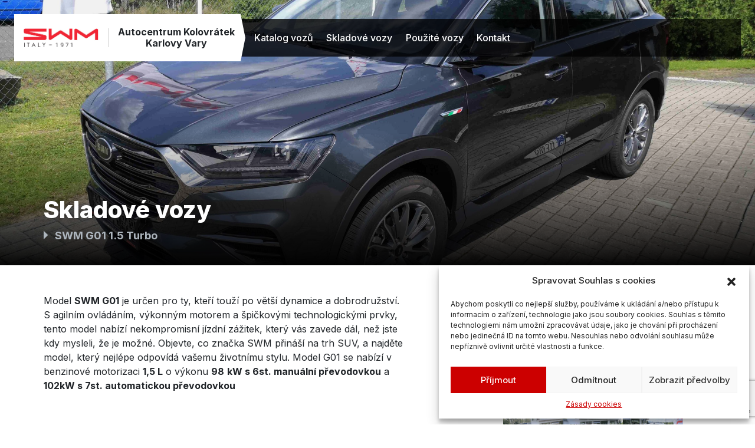

--- FILE ---
content_type: text/html; charset=UTF-8
request_url: https://swm-kolovratek.cz/skladove-vozy/swm-g01-1-5-turbo-3/
body_size: 22323
content:

    <!DOCTYPE html>
<html lang="cs">

<head>
    <meta charset="UTF-8" />
    <meta name="viewport" content="width=device-width" />
    <meta name='robots' content='index, follow, max-image-preview:large, max-snippet:-1, max-video-preview:-1' />
	<style>img:is([sizes="auto" i], [sizes^="auto," i]) { contain-intrinsic-size: 3000px 1500px }</style>
	
	<!-- This site is optimized with the Yoast SEO plugin v21.7 - https://yoast.com/wordpress/plugins/seo/ -->
	<title>SWM G01 1.5 Turbo - SWM Karlovy Vary, Autocentrum Kolovrátek</title>
	<link rel="canonical" href="https://swm-kolovratek.cz/skladove-vozy/swm-g01-1-5-turbo-3/" />
	<meta property="og:locale" content="cs_CZ" />
	<meta property="og:type" content="article" />
	<meta property="og:title" content="SWM G01 1.5 Turbo - SWM Karlovy Vary, Autocentrum Kolovrátek" />
	<meta property="og:url" content="https://swm-kolovratek.cz/skladove-vozy/swm-g01-1-5-turbo-3/" />
	<meta property="og:site_name" content="SWM Karlovy Vary, Autocentrum Kolovrátek" />
	<meta property="article:modified_time" content="2025-11-13T15:27:28+00:00" />
	<meta property="og:image" content="https://swm-kolovratek.cz/wp-content/uploads/2024/04/IMG_20240830_133458-scaled.jpg" />
	<meta property="og:image:width" content="2560" />
	<meta property="og:image:height" content="1920" />
	<meta property="og:image:type" content="image/jpeg" />
	<meta name="twitter:card" content="summary_large_image" />
	<meta name="twitter:label1" content="Odhadovaná doba čtení" />
	<meta name="twitter:data1" content="1 minuta" />
	<script type="application/ld+json" class="yoast-schema-graph">{"@context":"https://schema.org","@graph":[{"@type":"WebPage","@id":"https://swm-kolovratek.cz/skladove-vozy/swm-g01-1-5-turbo-3/","url":"https://swm-kolovratek.cz/skladove-vozy/swm-g01-1-5-turbo-3/","name":"SWM G01 1.5 Turbo - SWM Karlovy Vary, Autocentrum Kolovrátek","isPartOf":{"@id":"https://swm-kolovratek.cz/#website"},"primaryImageOfPage":{"@id":"https://swm-kolovratek.cz/skladove-vozy/swm-g01-1-5-turbo-3/#primaryimage"},"image":{"@id":"https://swm-kolovratek.cz/skladove-vozy/swm-g01-1-5-turbo-3/#primaryimage"},"thumbnailUrl":"https://swm-kolovratek.cz/wp-content/uploads/2024/04/IMG_20240830_133458-scaled.jpg","datePublished":"2025-10-01T13:37:20+00:00","dateModified":"2025-11-13T15:27:28+00:00","breadcrumb":{"@id":"https://swm-kolovratek.cz/skladove-vozy/swm-g01-1-5-turbo-3/#breadcrumb"},"inLanguage":"cs","potentialAction":[{"@type":"ReadAction","target":["https://swm-kolovratek.cz/skladove-vozy/swm-g01-1-5-turbo-3/"]}]},{"@type":"ImageObject","inLanguage":"cs","@id":"https://swm-kolovratek.cz/skladove-vozy/swm-g01-1-5-turbo-3/#primaryimage","url":"https://swm-kolovratek.cz/wp-content/uploads/2024/04/IMG_20240830_133458-scaled.jpg","contentUrl":"https://swm-kolovratek.cz/wp-content/uploads/2024/04/IMG_20240830_133458-scaled.jpg","width":2560,"height":1920},{"@type":"BreadcrumbList","@id":"https://swm-kolovratek.cz/skladove-vozy/swm-g01-1-5-turbo-3/#breadcrumb","itemListElement":[{"@type":"ListItem","position":1,"name":"Domů","item":"https://swm-kolovratek.cz/"},{"@type":"ListItem","position":2,"name":"Skladové vozy","item":"https://swm-kolovratek.cz/skladove-vozy/"},{"@type":"ListItem","position":3,"name":"SWM G01 1.5 Turbo"}]},{"@type":"WebSite","@id":"https://swm-kolovratek.cz/#website","url":"https://swm-kolovratek.cz/","name":"SWM Karlovy Vary, Autocentrum Kolovrátek","description":"","potentialAction":[{"@type":"SearchAction","target":{"@type":"EntryPoint","urlTemplate":"https://swm-kolovratek.cz/?s={search_term_string}"},"query-input":"required name=search_term_string"}],"inLanguage":"cs"}]}</script>
	<!-- / Yoast SEO plugin. -->


<link rel="alternate" type="application/rss+xml" title="SWM Karlovy Vary, Autocentrum Kolovrátek &raquo; RSS zdroj" href="https://swm-kolovratek.cz/feed/" />
<link rel="alternate" type="application/rss+xml" title="SWM Karlovy Vary, Autocentrum Kolovrátek &raquo; RSS komentářů" href="https://swm-kolovratek.cz/comments/feed/" />
<script type="text/javascript">
/* <![CDATA[ */
window._wpemojiSettings = {"baseUrl":"https:\/\/s.w.org\/images\/core\/emoji\/16.0.1\/72x72\/","ext":".png","svgUrl":"https:\/\/s.w.org\/images\/core\/emoji\/16.0.1\/svg\/","svgExt":".svg","source":{"concatemoji":"https:\/\/swm-kolovratek.cz\/wp-includes\/js\/wp-emoji-release.min.js?ver=6.8.2"}};
/*! This file is auto-generated */
!function(s,n){var o,i,e;function c(e){try{var t={supportTests:e,timestamp:(new Date).valueOf()};sessionStorage.setItem(o,JSON.stringify(t))}catch(e){}}function p(e,t,n){e.clearRect(0,0,e.canvas.width,e.canvas.height),e.fillText(t,0,0);var t=new Uint32Array(e.getImageData(0,0,e.canvas.width,e.canvas.height).data),a=(e.clearRect(0,0,e.canvas.width,e.canvas.height),e.fillText(n,0,0),new Uint32Array(e.getImageData(0,0,e.canvas.width,e.canvas.height).data));return t.every(function(e,t){return e===a[t]})}function u(e,t){e.clearRect(0,0,e.canvas.width,e.canvas.height),e.fillText(t,0,0);for(var n=e.getImageData(16,16,1,1),a=0;a<n.data.length;a++)if(0!==n.data[a])return!1;return!0}function f(e,t,n,a){switch(t){case"flag":return n(e,"\ud83c\udff3\ufe0f\u200d\u26a7\ufe0f","\ud83c\udff3\ufe0f\u200b\u26a7\ufe0f")?!1:!n(e,"\ud83c\udde8\ud83c\uddf6","\ud83c\udde8\u200b\ud83c\uddf6")&&!n(e,"\ud83c\udff4\udb40\udc67\udb40\udc62\udb40\udc65\udb40\udc6e\udb40\udc67\udb40\udc7f","\ud83c\udff4\u200b\udb40\udc67\u200b\udb40\udc62\u200b\udb40\udc65\u200b\udb40\udc6e\u200b\udb40\udc67\u200b\udb40\udc7f");case"emoji":return!a(e,"\ud83e\udedf")}return!1}function g(e,t,n,a){var r="undefined"!=typeof WorkerGlobalScope&&self instanceof WorkerGlobalScope?new OffscreenCanvas(300,150):s.createElement("canvas"),o=r.getContext("2d",{willReadFrequently:!0}),i=(o.textBaseline="top",o.font="600 32px Arial",{});return e.forEach(function(e){i[e]=t(o,e,n,a)}),i}function t(e){var t=s.createElement("script");t.src=e,t.defer=!0,s.head.appendChild(t)}"undefined"!=typeof Promise&&(o="wpEmojiSettingsSupports",i=["flag","emoji"],n.supports={everything:!0,everythingExceptFlag:!0},e=new Promise(function(e){s.addEventListener("DOMContentLoaded",e,{once:!0})}),new Promise(function(t){var n=function(){try{var e=JSON.parse(sessionStorage.getItem(o));if("object"==typeof e&&"number"==typeof e.timestamp&&(new Date).valueOf()<e.timestamp+604800&&"object"==typeof e.supportTests)return e.supportTests}catch(e){}return null}();if(!n){if("undefined"!=typeof Worker&&"undefined"!=typeof OffscreenCanvas&&"undefined"!=typeof URL&&URL.createObjectURL&&"undefined"!=typeof Blob)try{var e="postMessage("+g.toString()+"("+[JSON.stringify(i),f.toString(),p.toString(),u.toString()].join(",")+"));",a=new Blob([e],{type:"text/javascript"}),r=new Worker(URL.createObjectURL(a),{name:"wpTestEmojiSupports"});return void(r.onmessage=function(e){c(n=e.data),r.terminate(),t(n)})}catch(e){}c(n=g(i,f,p,u))}t(n)}).then(function(e){for(var t in e)n.supports[t]=e[t],n.supports.everything=n.supports.everything&&n.supports[t],"flag"!==t&&(n.supports.everythingExceptFlag=n.supports.everythingExceptFlag&&n.supports[t]);n.supports.everythingExceptFlag=n.supports.everythingExceptFlag&&!n.supports.flag,n.DOMReady=!1,n.readyCallback=function(){n.DOMReady=!0}}).then(function(){return e}).then(function(){var e;n.supports.everything||(n.readyCallback(),(e=n.source||{}).concatemoji?t(e.concatemoji):e.wpemoji&&e.twemoji&&(t(e.twemoji),t(e.wpemoji)))}))}((window,document),window._wpemojiSettings);
/* ]]> */
</script>
<link rel='stylesheet' id='bsblocks-blocks-css' href='https://swm-kolovratek.cz/wp-content/themes/kolovratek/plugins/bsblocks/build/style-index.css?ver=1742334688' type='text/css' media='all' />
<style id='wp-emoji-styles-inline-css' type='text/css'>

	img.wp-smiley, img.emoji {
		display: inline !important;
		border: none !important;
		box-shadow: none !important;
		height: 1em !important;
		width: 1em !important;
		margin: 0 0.07em !important;
		vertical-align: -0.1em !important;
		background: none !important;
		padding: 0 !important;
	}
</style>
<link rel='stylesheet' id='wp-block-library-css' href='https://swm-kolovratek.cz/wp-includes/css/dist/block-library/style.min.css?ver=6.8.2' type='text/css' media='all' />
<style id='classic-theme-styles-inline-css' type='text/css'>
/*! This file is auto-generated */
.wp-block-button__link{color:#fff;background-color:#32373c;border-radius:9999px;box-shadow:none;text-decoration:none;padding:calc(.667em + 2px) calc(1.333em + 2px);font-size:1.125em}.wp-block-file__button{background:#32373c;color:#fff;text-decoration:none}
</style>
<link rel='stylesheet' id='marekl-background-block-css' href='https://swm-kolovratek.cz/wp-content/themes/kolovratek/plugins/background/build/style-index.css?ver=1742334682' type='text/css' media='all' />
<link rel='stylesheet' id='marekl-heading-block-css' href='https://swm-kolovratek.cz/wp-content/themes/kolovratek/plugins/heading/build/style-index.css?ver=1742334681' type='text/css' media='all' />
<link rel='stylesheet' id='marekl-card-block-css' href='https://swm-kolovratek.cz/wp-content/themes/kolovratek/plugins/card/build/style-index.css?ver=1742334684' type='text/css' media='all' />
<link rel='stylesheet' id='marekl-cards-block-css' href='https://swm-kolovratek.cz/wp-content/themes/kolovratek/plugins/cards/build/style-index.css?ver=1742334683' type='text/css' media='all' />
<style id='global-styles-inline-css' type='text/css'>
:root{--wp--preset--aspect-ratio--square: 1;--wp--preset--aspect-ratio--4-3: 4/3;--wp--preset--aspect-ratio--3-4: 3/4;--wp--preset--aspect-ratio--3-2: 3/2;--wp--preset--aspect-ratio--2-3: 2/3;--wp--preset--aspect-ratio--16-9: 16/9;--wp--preset--aspect-ratio--9-16: 9/16;--wp--preset--color--black: #000000;--wp--preset--color--cyan-bluish-gray: #abb8c3;--wp--preset--color--white: #ffffff;--wp--preset--color--pale-pink: #f78da7;--wp--preset--color--vivid-red: #cf2e2e;--wp--preset--color--luminous-vivid-orange: #ff6900;--wp--preset--color--luminous-vivid-amber: #fcb900;--wp--preset--color--light-green-cyan: #7bdcb5;--wp--preset--color--vivid-green-cyan: #00d084;--wp--preset--color--pale-cyan-blue: #8ed1fc;--wp--preset--color--vivid-cyan-blue: #0693e3;--wp--preset--color--vivid-purple: #9b51e0;--wp--preset--color--text: #212529;--wp--preset--color--primary: #CC0000;--wp--preset--color--secondary: #323232;--wp--preset--color--green: #198754;--wp--preset--color--red: #dc3545;--wp--preset--color--light: #f8f9fa;--wp--preset--color--dark: #222222;--wp--preset--color--info: #0dcaf0;--wp--preset--color--warning: #ffc107;--wp--preset--gradient--vivid-cyan-blue-to-vivid-purple: linear-gradient(135deg,rgba(6,147,227,1) 0%,rgb(155,81,224) 100%);--wp--preset--gradient--light-green-cyan-to-vivid-green-cyan: linear-gradient(135deg,rgb(122,220,180) 0%,rgb(0,208,130) 100%);--wp--preset--gradient--luminous-vivid-amber-to-luminous-vivid-orange: linear-gradient(135deg,rgba(252,185,0,1) 0%,rgba(255,105,0,1) 100%);--wp--preset--gradient--luminous-vivid-orange-to-vivid-red: linear-gradient(135deg,rgba(255,105,0,1) 0%,rgb(207,46,46) 100%);--wp--preset--gradient--very-light-gray-to-cyan-bluish-gray: linear-gradient(135deg,rgb(238,238,238) 0%,rgb(169,184,195) 100%);--wp--preset--gradient--cool-to-warm-spectrum: linear-gradient(135deg,rgb(74,234,220) 0%,rgb(151,120,209) 20%,rgb(207,42,186) 40%,rgb(238,44,130) 60%,rgb(251,105,98) 80%,rgb(254,248,76) 100%);--wp--preset--gradient--blush-light-purple: linear-gradient(135deg,rgb(255,206,236) 0%,rgb(152,150,240) 100%);--wp--preset--gradient--blush-bordeaux: linear-gradient(135deg,rgb(254,205,165) 0%,rgb(254,45,45) 50%,rgb(107,0,62) 100%);--wp--preset--gradient--luminous-dusk: linear-gradient(135deg,rgb(255,203,112) 0%,rgb(199,81,192) 50%,rgb(65,88,208) 100%);--wp--preset--gradient--pale-ocean: linear-gradient(135deg,rgb(255,245,203) 0%,rgb(182,227,212) 50%,rgb(51,167,181) 100%);--wp--preset--gradient--electric-grass: linear-gradient(135deg,rgb(202,248,128) 0%,rgb(113,206,126) 100%);--wp--preset--gradient--midnight: linear-gradient(135deg,rgb(2,3,129) 0%,rgb(40,116,252) 100%);--wp--preset--font-size--small: 13px;--wp--preset--font-size--medium: 24px;--wp--preset--font-size--large: 32px;--wp--preset--font-size--x-large: 42px;--wp--preset--font-size--regular: 16px;--wp--preset--spacing--20: 0.44rem;--wp--preset--spacing--30: 0.67rem;--wp--preset--spacing--40: 1rem;--wp--preset--spacing--50: 1.5rem;--wp--preset--spacing--60: 2.25rem;--wp--preset--spacing--70: 3.38rem;--wp--preset--spacing--80: 5.06rem;--wp--preset--shadow--natural: 6px 6px 9px rgba(0, 0, 0, 0.2);--wp--preset--shadow--deep: 12px 12px 50px rgba(0, 0, 0, 0.4);--wp--preset--shadow--sharp: 6px 6px 0px rgba(0, 0, 0, 0.2);--wp--preset--shadow--outlined: 6px 6px 0px -3px rgba(255, 255, 255, 1), 6px 6px rgba(0, 0, 0, 1);--wp--preset--shadow--crisp: 6px 6px 0px rgba(0, 0, 0, 1);}:where(.is-layout-flex){gap: 0.5em;}:where(.is-layout-grid){gap: 0.5em;}body .is-layout-flex{display: flex;}.is-layout-flex{flex-wrap: wrap;align-items: center;}.is-layout-flex > :is(*, div){margin: 0;}body .is-layout-grid{display: grid;}.is-layout-grid > :is(*, div){margin: 0;}:where(.wp-block-columns.is-layout-flex){gap: 2em;}:where(.wp-block-columns.is-layout-grid){gap: 2em;}:where(.wp-block-post-template.is-layout-flex){gap: 1.25em;}:where(.wp-block-post-template.is-layout-grid){gap: 1.25em;}.has-black-color{color: var(--wp--preset--color--black) !important;}.has-cyan-bluish-gray-color{color: var(--wp--preset--color--cyan-bluish-gray) !important;}.has-white-color{color: var(--wp--preset--color--white) !important;}.has-pale-pink-color{color: var(--wp--preset--color--pale-pink) !important;}.has-vivid-red-color{color: var(--wp--preset--color--vivid-red) !important;}.has-luminous-vivid-orange-color{color: var(--wp--preset--color--luminous-vivid-orange) !important;}.has-luminous-vivid-amber-color{color: var(--wp--preset--color--luminous-vivid-amber) !important;}.has-light-green-cyan-color{color: var(--wp--preset--color--light-green-cyan) !important;}.has-vivid-green-cyan-color{color: var(--wp--preset--color--vivid-green-cyan) !important;}.has-pale-cyan-blue-color{color: var(--wp--preset--color--pale-cyan-blue) !important;}.has-vivid-cyan-blue-color{color: var(--wp--preset--color--vivid-cyan-blue) !important;}.has-vivid-purple-color{color: var(--wp--preset--color--vivid-purple) !important;}.has-black-background-color{background-color: var(--wp--preset--color--black) !important;}.has-cyan-bluish-gray-background-color{background-color: var(--wp--preset--color--cyan-bluish-gray) !important;}.has-white-background-color{background-color: var(--wp--preset--color--white) !important;}.has-pale-pink-background-color{background-color: var(--wp--preset--color--pale-pink) !important;}.has-vivid-red-background-color{background-color: var(--wp--preset--color--vivid-red) !important;}.has-luminous-vivid-orange-background-color{background-color: var(--wp--preset--color--luminous-vivid-orange) !important;}.has-luminous-vivid-amber-background-color{background-color: var(--wp--preset--color--luminous-vivid-amber) !important;}.has-light-green-cyan-background-color{background-color: var(--wp--preset--color--light-green-cyan) !important;}.has-vivid-green-cyan-background-color{background-color: var(--wp--preset--color--vivid-green-cyan) !important;}.has-pale-cyan-blue-background-color{background-color: var(--wp--preset--color--pale-cyan-blue) !important;}.has-vivid-cyan-blue-background-color{background-color: var(--wp--preset--color--vivid-cyan-blue) !important;}.has-vivid-purple-background-color{background-color: var(--wp--preset--color--vivid-purple) !important;}.has-black-border-color{border-color: var(--wp--preset--color--black) !important;}.has-cyan-bluish-gray-border-color{border-color: var(--wp--preset--color--cyan-bluish-gray) !important;}.has-white-border-color{border-color: var(--wp--preset--color--white) !important;}.has-pale-pink-border-color{border-color: var(--wp--preset--color--pale-pink) !important;}.has-vivid-red-border-color{border-color: var(--wp--preset--color--vivid-red) !important;}.has-luminous-vivid-orange-border-color{border-color: var(--wp--preset--color--luminous-vivid-orange) !important;}.has-luminous-vivid-amber-border-color{border-color: var(--wp--preset--color--luminous-vivid-amber) !important;}.has-light-green-cyan-border-color{border-color: var(--wp--preset--color--light-green-cyan) !important;}.has-vivid-green-cyan-border-color{border-color: var(--wp--preset--color--vivid-green-cyan) !important;}.has-pale-cyan-blue-border-color{border-color: var(--wp--preset--color--pale-cyan-blue) !important;}.has-vivid-cyan-blue-border-color{border-color: var(--wp--preset--color--vivid-cyan-blue) !important;}.has-vivid-purple-border-color{border-color: var(--wp--preset--color--vivid-purple) !important;}.has-vivid-cyan-blue-to-vivid-purple-gradient-background{background: var(--wp--preset--gradient--vivid-cyan-blue-to-vivid-purple) !important;}.has-light-green-cyan-to-vivid-green-cyan-gradient-background{background: var(--wp--preset--gradient--light-green-cyan-to-vivid-green-cyan) !important;}.has-luminous-vivid-amber-to-luminous-vivid-orange-gradient-background{background: var(--wp--preset--gradient--luminous-vivid-amber-to-luminous-vivid-orange) !important;}.has-luminous-vivid-orange-to-vivid-red-gradient-background{background: var(--wp--preset--gradient--luminous-vivid-orange-to-vivid-red) !important;}.has-very-light-gray-to-cyan-bluish-gray-gradient-background{background: var(--wp--preset--gradient--very-light-gray-to-cyan-bluish-gray) !important;}.has-cool-to-warm-spectrum-gradient-background{background: var(--wp--preset--gradient--cool-to-warm-spectrum) !important;}.has-blush-light-purple-gradient-background{background: var(--wp--preset--gradient--blush-light-purple) !important;}.has-blush-bordeaux-gradient-background{background: var(--wp--preset--gradient--blush-bordeaux) !important;}.has-luminous-dusk-gradient-background{background: var(--wp--preset--gradient--luminous-dusk) !important;}.has-pale-ocean-gradient-background{background: var(--wp--preset--gradient--pale-ocean) !important;}.has-electric-grass-gradient-background{background: var(--wp--preset--gradient--electric-grass) !important;}.has-midnight-gradient-background{background: var(--wp--preset--gradient--midnight) !important;}.has-small-font-size{font-size: var(--wp--preset--font-size--small) !important;}.has-medium-font-size{font-size: var(--wp--preset--font-size--medium) !important;}.has-large-font-size{font-size: var(--wp--preset--font-size--large) !important;}.has-x-large-font-size{font-size: var(--wp--preset--font-size--x-large) !important;}
:where(.wp-block-post-template.is-layout-flex){gap: 1.25em;}:where(.wp-block-post-template.is-layout-grid){gap: 1.25em;}
:where(.wp-block-columns.is-layout-flex){gap: 2em;}:where(.wp-block-columns.is-layout-grid){gap: 2em;}
:root :where(.wp-block-pullquote){font-size: 1.5em;line-height: 1.6;}
</style>
<link rel='stylesheet' id='contact-form-7-css' href='https://swm-kolovratek.cz/wp-content/plugins/contact-form-7/includes/css/styles.css?ver=5.8.5' type='text/css' media='all' />
<link rel='stylesheet' id='lbwps-styles-css' href='https://swm-kolovratek.cz/wp-content/plugins/lightbox-photoswipe/assets/ps4/styles/default.css?ver=5.1.0' type='text/css' media='all' />
<link rel='stylesheet' id='cmplz-general-css' href='https://swm-kolovratek.cz/wp-content/plugins/complianz-gdpr/assets/css/cookieblocker.min.css?ver=6.5.6' type='text/css' media='all' />
<link rel='stylesheet' id='kolovratek_style-css' href='https://swm-kolovratek.cz/wp-content/themes/kolovratek/style.css?ver=6.8.2' type='text/css' media='all' />
<script type="text/javascript" src="https://swm-kolovratek.cz/wp-includes/js/jquery/jquery.min.js?ver=3.7.1" id="jquery-core-js"></script>
<script type="text/javascript" src="https://swm-kolovratek.cz/wp-includes/js/jquery/jquery-migrate.min.js?ver=3.4.1" id="jquery-migrate-js"></script>
<script type="text/javascript" src="https://swm-kolovratek.cz/wp-content/themes/kolovratek/js/script.js?ver=6.8.2" id="kolovratek_js-js"></script>
<link rel="https://api.w.org/" href="https://swm-kolovratek.cz/wp-json/" /><link rel="EditURI" type="application/rsd+xml" title="RSD" href="https://swm-kolovratek.cz/xmlrpc.php?rsd" />
<meta name="generator" content="WordPress 6.8.2" />
<link rel='shortlink' href='https://swm-kolovratek.cz/?p=254' />
<link rel="alternate" title="oEmbed (JSON)" type="application/json+oembed" href="https://swm-kolovratek.cz/wp-json/oembed/1.0/embed?url=https%3A%2F%2Fswm-kolovratek.cz%2Fskladove-vozy%2Fswm-g01-1-5-turbo-3%2F" />
<link rel="alternate" title="oEmbed (XML)" type="text/xml+oembed" href="https://swm-kolovratek.cz/wp-json/oembed/1.0/embed?url=https%3A%2F%2Fswm-kolovratek.cz%2Fskladove-vozy%2Fswm-g01-1-5-turbo-3%2F&#038;format=xml" />
<!-- Google Tag Manager -->
<script>(function(w,d,s,l,i){w[l]=w[l]||[];w[l].push({'gtm.start':
new Date().getTime(),event:'gtm.js'});var f=d.getElementsByTagName(s)[0],
j=d.createElement(s),dl=l!='dataLayer'?'&l='+l:'';j.async=true;j.src=
'https://www.googletagmanager.com/gtm.js?id='+i+dl;f.parentNode.insertBefore(j,f);
})(window,document,'script','dataLayer','GTM-TGQXGWMF');</script>
<!-- End Google Tag Manager --><style>.cmplz-hidden{display:none!important;}</style><link rel="icon" href="https://swm-kolovratek.cz/wp-content/uploads/2024/01/cropped-swm-transparent-square-32x32.png" sizes="32x32" />
<link rel="icon" href="https://swm-kolovratek.cz/wp-content/uploads/2024/01/cropped-swm-transparent-square-192x192.png" sizes="192x192" />
<link rel="apple-touch-icon" href="https://swm-kolovratek.cz/wp-content/uploads/2024/01/cropped-swm-transparent-square-180x180.png" />
<meta name="msapplication-TileImage" content="https://swm-kolovratek.cz/wp-content/uploads/2024/01/cropped-swm-transparent-square-270x270.png" />
		<style type="text/css" id="wp-custom-css">
			.wp-block-embed__wrapper iframe {
	max-height: 380px;
}

.aligncenter figcaption {
	text-align: center;
}

.max-w-200 {
	max-width: 200px;
}		</style>
		
    <style>
        .main-header {
            background-image: url('https://swm-kolovratek.cz/wp-content/uploads/2023/12/cropped-G01F_2_front.png');
                    }

        @media (min-width:1240px) {
            .main-header {
                background-image: url('https://swm-kolovratek.cz/wp-content/uploads/2023/12/cropped-G01F_2_front.png');
                            }
        }
    </style>
</head>

<body data-cmplz=1 class="wp-singular skladove-vozy-template-default single single-skladove-vozy postid-254 wp-theme-kolovratek">

    <svg display="none" width="0" height="0" version="1.1" xmlns="http://www.w3.org/2000/svg" xmlns:xlink="http://www.w3.org/1999/xlink">
    <defs>
        <symbol id="icon-contact" viewBox="0 0 32 32">
            <path d="M30.035,22.594c-.053-.044-6.049-4.316-7.668-4.049-.781.138-1.227.671-2.122,1.737-.144.172-.491.583-.759.876a12.458,12.458,0,0,1-1.651-.672,13.7,13.7,0,0,1-6.321-6.321,12.458,12.458,0,0,1-.672-1.651c.294-.269.706-.616.882-.764,1.061-.89,1.593-1.337,1.731-2.119.283-1.619-4.005-7.613-4.049-7.667A2.289,2.289,0,0,0,7.7,1C5.962,1,1,7.436,1,8.521c0,.063.091,6.467,7.988,14.5C17.012,30.909,23.416,31,23.479,31,24.563,31,31,26.038,31,24.3A2.291,2.291,0,0,0,30.035,22.594Zm-6.667,6.4C22.5,28.92,17.12,28.211,10.4,21.61,3.767,14.857,3.076,9.468,3.007,8.633A27.054,27.054,0,0,1,7.713,3.072c.04.04.093.1.161.178a35.391,35.391,0,0,1,3.574,6.063,11.886,11.886,0,0,1-1.016.911A10.033,10.033,0,0,0,8.92,11.646a1,1,0,0,0-.171.751,11.418,11.418,0,0,0,.965,2.641,15.71,15.71,0,0,0,7.248,7.247,11.389,11.389,0,0,0,2.641.966,1,1,0,0,0,.751-.171,10.075,10.075,0,0,0,1.427-1.518c.314-.374.733-.873.892-1.014a35.146,35.146,0,0,1,6.076,3.578c.083.07.142.124.181.159A27.036,27.036,0,0,1,23.368,28.992Z" />
            <path d="M17,9a6.006,6.006,0,0,1,6,6,1,1,0,0,0,2,0,8.009,8.009,0,0,0-8-8,1,1,0,0,0,0,2Z" />
            <path d="M17,4A11.013,11.013,0,0,1,28,15a1,1,0,0,0,2,0A13.015,13.015,0,0,0,17,2a1,1,0,0,0,0,2Z" />
        </symbol>
        <symbol id="icon-handshake" viewBox="0 0 512 512">
            <path d="m9.699 257.448 40.805 16.098c5.392 2.126 11.271 1.003 15.476-2.521l32.314 20.379 5.542 3.896c-7.03 11.126-5.229 26.33 5.46 35.393 5.873 4.98 13.336 7.105 20.641 6.309.429 7.679 3.921 14.518 9.604 19.335 5.585 4.736 12.876 7.161 20.64 6.314.432 7.676 3.922 14.513 9.605 19.331 5.637 4.78 12.942 7.154 20.653 6.313.403 7.231 3.646 14.29 9.592 19.332 11.486 9.741 28.765 8.328 38.504-3.157l6.484-7.611 10.927 8.064c18.892 13.945 45.594 2.521 48.057-20.658 19.478 7.078 40.16-6.573 40.46-27.537 18.36 3.452 34.652-9.883 35.675-27.571 23.815 6.361 45.356-17.705 34.84-41.237l29.2-18.755c4.181 4.953 11.129 6.824 17.324 4.38l40.805-16.097c7.854-3.098 11.725-12.009 8.626-19.865l-18.65-47.274c-1.52-3.854-5.877-5.744-9.729-4.224-3.854 1.52-5.745 5.876-4.225 9.729l18.649 47.273c.064.161-.015.344-.176.408l-40.805 16.097c-.162.063-.343-.015-.407-.176-1.429-3.622-47.23-119.722-51.28-129.988-.015-.036-.048-.12.004-.239s.137-.152.172-.167l40.806-16.098c.035-.015.118-.048.24.004.118.052.151.136.166.172l19.771 50.114c1.521 3.854 5.877 5.744 9.729 4.224 3.854-1.52 5.745-5.876 4.225-9.729l-19.771-50.113c-3.097-7.854-12.009-11.724-19.863-8.625l-40.807 16.098c-7.291 2.876-11.14 10.7-9.184 18.117l-21.875 8.074c-6.807 2.513-14.197 3.242-21.369 2.105l-22.112-3.505c-4.09-.647-7.934 2.144-8.581 6.233-.648 4.091 2.142 7.934 6.233 8.582l22.112 3.505c9.703 1.537 19.699.552 28.912-2.849l22.073-8.148c2.396 6.074 40.205 101.912 42.686 108.201l-32.184 20.671-.546-.403c-.002-.002-.005-.004-.007-.005-3.448-2.545-59.409-43.843-62.035-45.782-1.608-1.187-3.606-1.72-5.904-1.33-31.07 5.283-58.907-5.765-79.386-27.148-6.372-6.653-16.768-7.01-23.671-.812-19.867 17.843-47.63 35.242-67.055 16.781-1.93-1.833-1.944-5.219.987-7.111 24.744-15.917 50.377-38.266 71.005-59.134 5.134-5.195 12.518-7.61 19.765-6.461l28.469 4.513c4.099.649 7.933-2.143 8.581-6.233.648-4.091-2.142-7.934-6.233-8.582l-28.469-4.513c-12.004-1.902-24.257 2.11-32.78 10.732-2.386 2.413-5.208 5.215-8.39 8.288-9.604-3.405-19.614-5.439-29.796-6.011-29.804-1.674-32.389-1.99-39.157-1.555-5.312.339-10.716-.564-15.631-2.62l-13.218-5.531c1.908-7.374-1.935-15.207-9.197-18.071l-40.805-16.096c-7.857-3.1-16.767.77-19.865 8.625l-51.281 129.987c-3.105 7.872.75 16.759 8.625 19.865zm126.672 60.373c-4.395 5.184-12.188 5.827-17.374 1.431-5.22-4.426-5.812-12.206-1.441-17.361l18.551-21.774c4.291-5.063 12.105-5.897 17.374-1.431 5.196 4.405 5.838 12.177 1.43 17.374-.002.002-.003.004-.005.006zm30.244 25.646c-4.405 5.195-12.174 5.837-17.373 1.43-5.22-4.426-5.812-12.206-1.441-17.361l18.551-21.774c4.607-5.436 13.146-5.911 18.287-.573.034.035.063.074.097.11 4.234 4.503 4.51 11.583.42 16.407zm30.245 25.644c-4.421 5.215-12.198 5.818-17.373 1.43-5.22-4.425-5.813-12.205-1.442-17.36l18.552-21.775c4.407-5.196 12.229-5.796 17.374-1.43 5.184 4.397 5.825 12.19 1.43 17.374-.002.002-.003.004-.005.006zm48.887 3.752c-.031.038-.058.08-.09.117-2.992 3.512-11.237 13.189-18.552 21.775-4.395 5.185-12.188 5.826-17.373 1.431-5.185-4.396-5.826-12.189-1.442-17.36l18.552-21.775c4.42-5.214 12.204-5.815 17.373-1.43 5.086 4.31 5.865 12.002 1.532 17.242zm-128.915-225.717 12.817 5.363c7.034 2.943 14.774 4.24 22.381 3.751 5.736-.369 7.651-.107 37.354 1.562 6.099.343 12.129 1.287 18.018 2.819-14.675 13.252-31.155 26.535-47.662 37.135-10.583 6.794-12.151 21.746-2.984 30.458 12.529 11.905 40.548 25.591 87.41-16.496.84-.754 2.076-.744 2.813.027 22.7 23.694 54.876 36.929 89.623 32.046 3.937 2.767-3.686-2.819 59.628 43.908h.001c6.776 5 8.671 14.834 3.366 21.621-5.039 6.447-14.144 7.696-20.723 2.839-8.888-6.56-2.326-1.567-33.571-25.642-3.284-2.529-7.991-1.918-10.52 1.363-2.527 3.281-1.917 7.99 1.363 10.519l25.923 19.974c4.466 5.884 3.934 14.387-1.353 19.661-5.198 5.187-13.754 5.677-19.903 1.141-5.945-4.387-1.006-.628-28.272-21.62-3.282-2.528-7.992-1.914-10.518 1.368-2.527 3.282-1.915 7.991 1.367 10.518l22.986 17.697c4.341 5.615 4.128 13.691-.612 19.065-5.1 5.782-14.136 6.587-20.574 1.835-10.345-7.634-5.153-3.692-25.075-19.111-3.276-2.535-7.986-1.935-10.522 1.341-2.535 3.276-1.935 7.986 1.341 10.521l15.935 12.333c3.625 5.769 2.915 13.325-1.852 18.311-5.203 5.443-13.872 6.046-20.166 1.401l-10.082-7.44 2.316-2.719c4.618-5.444 7.002-12.495 6.392-19.914-.62-7.515-4.191-14.045-9.562-18.601-5.587-4.737-12.884-7.164-20.646-6.322-.408-7.246-3.731-14.345-9.599-19.323-5.566-4.719-12.632-6.987-19.915-6.392-.243.02-.486.043-.727.07-.014-.24-.022-.48-.042-.721-.477-5.799-2.737-11.17-6.452-15.503-.023-.027-.044-.054-.067-.081-5.91-6.837-14.708-10.291-23.675-9.327-.422-7.531-3.836-14.437-9.612-19.335-11.495-9.745-28.772-8.323-38.505 3.157l-11.303 13.267-6.607-4.644c-.102-.072-.206-.142-.312-.208l-33.286-20.993c25.165-63.787 15.739-39.894 43.665-110.679zm-101.805 95.943 51.28-129.987c.049-.124.167-.199.292-.199.038 0 .077.007.115.022l40.805 16.098c.161.063.24.246.177.406-2.467 6.254-49.667 125.897-51.281 129.988-.066.163-.242.24-.406.176l-40.805-16.098c-.162-.064-.242-.245-.177-.406z" />
        </symbol>
        <symbol id="icon-car" viewBox="1 -172 575.96023 575">
            <path d="M 240 86.890625 L 278.398438 86.890625 L 278.398438 106.09375 L 240 106.09375 Z M 240 86.890625 " style="stroke:none;fill-rule:nonzero;" />
            <path d="M 567.761719 58.1875 L 502.550781 48.875 C 490.660156 41.570312 478.320312 35.03125 465.597656 29.292969 C 423.582031 10.261719 377.980469 0.441406 331.851562 0.492188 L 320.523438 0.492188 C 266.085938 0.53125 212.519531 14.191406 164.707031 40.226562 L 131.796875 58.179688 C 93.273438 58.613281 55.492188 68.859375 22.023438 87.9375 C 8.421875 95.738281 0.0234375 110.210938 0 125.886719 L 0 182.890625 C 0 188.195312 4.296875 192.492188 9.601562 192.492188 L 41.835938 192.492188 C 52.320312 222.402344 85.066406 238.152344 114.976562 227.667969 C 131.441406 221.898438 144.382812 208.953125 150.152344 192.492188 L 406.636719 192.492188 C 417.121094 222.402344 449.867188 238.152344 479.777344 227.667969 C 496.238281 221.898438 509.183594 208.953125 514.953125 192.492188 L 518.398438 192.492188 C 519.621094 192.492188 520.832031 192.261719 521.96875 191.808594 L 553.0625 179.332031 C 566.953125 173.832031 576.050781 160.386719 576 145.453125 L 576 67.691406 C 576 62.917969 572.488281 58.867188 567.761719 58.1875 Z M 133.621094 180.972656 C 129.375 201.75 109.089844 215.152344 88.3125 210.90625 C 67.53125 206.660156 54.128906 186.375 58.375 165.59375 C 62.625 144.816406 82.910156 131.414062 103.6875 135.660156 C 121.566406 139.3125 134.402344 155.042969 134.398438 173.292969 C 134.398438 175.871094 134.136719 178.445312 133.621094 180.972656 Z M 307.199219 173.292969 L 153.597656 173.292969 C 153.597656 141.480469 127.8125 115.691406 96 115.691406 C 64.1875 115.691406 38.398438 141.480469 38.398438 173.292969 L 19.199219 173.292969 L 19.199219 125.886719 C 19.210938 117.09375 23.921875 108.972656 31.554688 104.605469 C 62.882812 86.71875 98.328125 77.304688 134.398438 77.292969 L 307.199219 77.292969 Z M 307.199219 58.09375 L 172.050781 58.09375 L 173.902344 57.082031 C 214.945312 34.777344 260.535156 22.132812 307.199219 20.113281 Z M 326.398438 19.691406 L 331.832031 19.691406 C 370.519531 19.648438 408.855469 26.992188 444.789062 41.332031 L 428.027344 58.09375 L 326.398438 58.09375 Z M 498.421875 180.972656 C 494.175781 201.75 473.890625 215.152344 453.109375 210.90625 C 432.332031 206.660156 418.929688 186.375 423.175781 165.59375 C 427.421875 144.816406 447.710938 131.414062 468.488281 135.660156 C 486.367188 139.3125 499.203125 155.042969 499.199219 173.292969 C 499.199219 175.871094 498.9375 178.445312 498.421875 180.972656 Z M 556.800781 86.890625 L 528 86.890625 L 528 106.09375 L 556.800781 106.09375 L 556.800781 145.453125 C 556.824219 152.527344 552.511719 158.894531 545.933594 161.492188 L 518.398438 172.550781 C 518.398438 171.667969 518.285156 170.792969 518.226562 169.910156 C 518.167969 169.027344 518.148438 167.992188 518.054688 167.03125 C 517.957031 166.070312 517.765625 165.109375 517.613281 164.152344 C 517.457031 163.191406 517.34375 162.230469 517.152344 161.359375 C 516.960938 160.484375 516.679688 159.515625 516.429688 158.601562 C 516.179688 157.691406 515.988281 156.769531 515.699219 155.875 C 515.414062 154.984375 515.066406 154.128906 514.742188 153.253906 C 514.414062 152.382812 514.117188 151.480469 513.78125 150.613281 C 513.445312 149.75 512.992188 148.964844 512.589844 148.148438 C 512.1875 147.332031 511.792969 146.4375 511.34375 145.613281 C 510.890625 144.789062 510.382812 144.085938 509.949219 143.320312 C 509.519531 142.550781 508.992188 141.675781 508.445312 140.890625 C 507.894531 140.101562 507.386719 139.480469 506.859375 138.769531 C 506.332031 138.058594 505.734375 137.222656 505.121094 136.484375 C 504.507812 135.746094 503.933594 135.167969 503.335938 134.5625 C 502.742188 133.960938 502.078125 133.144531 501.417969 132.472656 C 500.753906 131.800781 500.101562 131.269531 499.441406 130.675781 C 498.777344 130.082031 498.066406 129.378906 497.335938 128.753906 C 496.609375 128.132812 495.867188 127.652344 495.140625 127.105469 C 494.410156 126.558594 493.679688 125.972656 492.914062 125.460938 C 492.144531 124.953125 491.28125 124.503906 490.457031 123.964844 C 489.628906 123.425781 488.957031 123.003906 488.179688 122.59375 C 487.402344 122.179688 486.433594 121.746094 485.550781 121.324219 C 484.667969 120.902344 483.976562 120.527344 483.160156 120.183594 C 482.34375 119.835938 481.238281 119.472656 480.28125 119.128906 C 479.320312 118.78125 478.695312 118.511719 477.878906 118.253906 C 476.785156 117.917969 475.664062 117.675781 474.546875 117.398438 C 473.816406 117.226562 473.117188 116.996094 472.378906 116.84375 C 471.199219 116.601562 469.988281 116.46875 468.789062 116.292969 C 468.078125 116.199219 467.398438 116.042969 466.6875 115.976562 C 464.765625 115.785156 462.847656 115.679688 460.832031 115.679688 C 429.03125 115.710938 403.261719 141.480469 403.230469 173.28125 L 326.402344 173.28125 L 326.402344 77.289062 L 432 77.289062 C 434.546875 77.289062 436.988281 76.277344 438.785156 74.476562 L 463.679688 49.582031 C 474.128906 54.554688 484.289062 60.113281 494.113281 66.230469 C 495.246094 66.9375 496.511719 67.402344 497.835938 67.59375 L 556.800781 76.011719 Z M 556.800781 86.890625 " style=" stroke:none;fill-rule:nonzero;" />
        </symbol>
        <symbol id="icon-car-key" viewBox="0 -25 511.99998 511">
            <path d="m184.195312 154.472656c-2.925781-2.925781-7.675781-2.925781-10.605468 0-2.929688 2.929688-2.929688 7.679688 0 10.605469l35.367187 35.367187c4.871094 4.871094 4.871094 12.804688 0 17.675782l-38.585937 38.589844-43.492188-43.496094c-1.410156-1.410156-3.300781-2.1875-5.300781-2.1875s-3.890625.777344-5.300781 2.1875c-2.929688 2.929687-2.929688 7.691406 0 10.609375l43.492187 43.488281-43.199219 43.203125c-1.078124 1.082031-2.511718 1.675781-4.039062 1.675781-1.527344-.003906-2.960938-.597656-4.039062-1.675781l-51.320313-51.320313c-1.078125-1.078124-1.671875-2.511718-1.671875-4.039062 0-1.523438.59375-2.957031 1.671875-4.035156l154.144531-154.140625c2.921875-2.925781 7.679688-2.925781 10.605469 0l48.789063 48.789062c2.929687 2.929688 7.679687 2.929688 10.605468 0 2.929688-2.929687 2.929688-7.675781 0-10.605469l-48.789062-48.792968c-8.773438-8.769532-23.046875-8.769532-31.820313 0l-154.144531 154.144531c-3.90625 3.910156-6.058594 9.105469-6.0625 14.636719-.003906 5.535156 2.152344 10.738281 6.066406 14.652344l51.320313 51.316406c3.90625 3.910156 9.105469 6.066406 14.636719 6.070312h.007812c5.53125 0 10.734375-2.15625 14.644531-6.066406l92.386719-92.394531c10.722656-10.722657 10.722656-28.167969 0-38.894531zm0 0" />
            <path d="m511.976562 240.023438c-.617187-33.050782-14-64.15625-37.683593-87.582032-.8125-.804687-1.636719-1.59375-2.46875-2.375 6.6875-13.734375 10.445312-29.152344 10.445312-45.429687 0-57.421875-46.714843-104.136719-104.136719-104.136719-29.269531 0-56.621093 12.425781-75.957031 32.980469-5.644531-2.117188-11.601562-3.230469-17.664062-3.246094-13.136719-.027344-38.261719.035156-61.226563.050781-15.339844.015625-29.761718 5.996094-40.609375 16.84375l-164.746093 164.746094c-11.5625 11.5625-17.929688 26.933594-17.929688 43.28125 0 16.351562 6.367188 31.722656 17.929688 43.285156l51.320312 51.320313c11.5625 11.5625 26.933594 17.929687 43.28125 17.929687 16.351562 0 31.722656-6.367187 43.28125-17.929687l85.449219-85.445313c3.347656 8.5625 8.445312 16.425782 15.140625 23.121094l15.410156 15.410156-34.457031 34.453125c-2.832031 2.835938-4.394531 6.601563-4.394531 10.609375v9.390625h-9.394532c-4.003906 0-7.769531 1.5625-10.605468 4.394531l-5.960938 5.960938c-2.832031 2.832031-4.394531 6.601562-4.394531 10.609375v9.390625h-9.394531c-4.007813 0-7.773438 1.5625-10.605469 4.394531l-7.550781 7.554688c-5.195313 5.191406-8.058594 12.097656-8.058594 19.445312v19.140625c0 12.398438 10.097656 22.5 22.5 22.5h19.144531c7.347656 0 14.25-2.859375 19.445313-8.054687l96.757812-96.757813 15.339844 15.339844c12.75 12.75 29.699218 19.773438 47.730468 19.773438 18.027344 0 34.980469-7.023438 47.730469-19.773438l36.679688-36.683594c25.867187-24.460937 40.320312-58.90625 39.652343-94.511718zm-133.839843-224.523438c49.148437 0 89.136719 39.984375 89.136719 89.136719 0 12.613281-2.640626 24.617187-7.386719 35.503906-36.78125-27.007813-83.550781-30.988281-122.460938-15.171875l.007813-6.753906c.023437-14.15625.039062-26.636719.023437-35.039063-.03125-13.699219-5.664062-26.867187-15.863281-37.085937-1.847656-1.84375-3.792969-3.53125-5.816406-5.070313 16.351562-15.96875 38.613281-25.519531 62.359375-25.519531zm-141.070313 231.792969-91.859375 91.863281c-8.726562 8.726562-20.332031 13.535156-32.675781 13.535156s-23.945312-4.808594-32.675781-13.535156l-51.320313-51.320312c-18.019531-18.019532-18.019531-47.335938 0-65.351563l164.746094-164.75c8.019531-8.019531 18.679688-12.4375 30.019531-12.449219 22.808594-.015625 48.597657-.078125 61.179688-.050781 2.550781.007813 5.082031.300781 7.5625.851563-3.144531 4.605468-5.945313 9.488281-8.339844 14.625-12.039063.421874-21.703125 10.339843-21.703125 22.480468 0 12.40625 10.09375 22.5 22.5 22.5s22.5-10.09375 22.5-22.5c0-7.285156-3.480469-13.765625-8.867188-17.882812 2.246094-4.550782 4.855469-8.867188 7.792969-12.910156 1.769531 1.277343 3.464844 2.703124 5.058594 4.296874 7.375 7.386719 11.449219 16.804688 11.472656 26.515626.019531 8.390624 0 20.847656-.023437 34.980468l-.019532 14.078125c-9.71875 5.566407-18.761718 12.460938-26.894531 20.609375l-39.105469 39.085938c-14.34375 14.339844-21.683593 34.304687-19.347656 55.328125zm54.933594-164.101563c0 4.136719-3.363281 7.5-7.5 7.5s-7.5-3.363281-7.5-7.5c0-3.132812 1.929688-5.820312 4.664062-6.941406.8125.953125 1.867188 1.71875 3.125 2.179688 1.828126.671874 3.738282.578124 5.40625-.101563 1.121094 1.308594 1.804688 3.007813 1.804688 4.863281zm-74.519531 358.839844c-2.359375 2.359375-5.5 3.660156-8.839844 3.660156h-15.535156l94.863281-94.867187c2.917969-2.933594 2.929688-7.660157 0-10.609375-2.929688-2.925782-7.664062-2.941406-10.609375 0l-95.359375 95.359375v-16.523438c0-3.339843 1.300781-6.480469 3.660156-8.839843l7.554688-7.554688h16.890625c4.144531 0 7.5-3.355469 7.5-7.5l.003906-16.890625 5.960937-5.964844h16.894532c4.140625 0 7.5-3.355469 7.5-7.5l-.003906-16.890625 34.460937-34.457031c19.425781 19.429687 12.117187 12.117187 31.816406 31.820313zm244.46875-118.324219c-.050781.046875-.101563.097657-.152344.148438l-36.757813 36.757812c-9.917968 9.914063-23.101562 15.378907-37.125 15.378907-14.023437 0-27.207031-5.464844-37.121093-15.378907l-83.78125-83.78125c-9.917969-9.917969-15.378907-23.105469-15.378907-37.128906.003907-14.027344 5.46875-27.210937 15.386719-37.125l39.113281-39.09375c39.21875-39.300781 101.558594-44.125 146.453126-9.894531-8.078126 12.25-19.09375 22.398437-32.039063 29.429687-10.226563-6.136719-22.113281-9.722656-34.742187-9.828125h-.554688c-2.738281 0-5.492188.160156-8.191406.476563-10.214844 1.199219-18.65625 7.976562-22.03125 17.691406-3.375 9.71875-.953125 20.269531 6.320312 27.542969 6.226563 6.226562 14.832032 9.789062 23.671875 9.789062h.152344.253906c7.097657.078125 13.4375 6.359375 13.570313 13.433594.003906.265625.003906.523438-.003906.765625-.238282 8.441406 3.167968 16.828125 9.351562 23.011719l.457031.453125c5.105469 5.105469 11.839844 7.824219 18.777344 7.824219 2.9375 0 5.910156-.488282 8.8125-1.488282 9.621094-3.316406 16.363281-11.617187 17.589844-21.667968.398437-3.261719.570312-6.605469.507812-9.929688-.351562-18.800781-8.425781-35.878906-21.128906-48.210938 12.097656-7.597656 22.527344-17.609374 30.613281-29.355468 19.875 19.816406 32.453125 46.960937 33.007813 76.773437.585937 31.429688-12.179688 61.832031-35.03125 83.40625zm-76.414063-110.015625h-.316406c-.023438 0-.132812 0-.152344 0-.027344 0-.054687 0-.082031 0-4.707031 0-9.300781-1.859375-12.707031-5.101562 1.953125.109375 3.90625.183594 5.859375.183594 14.585937 0 28.476562-3.019532 41.089843-8.460938 12.070313 9.78125 19.957032 24.578125 20.261719 41.0625.050781 2.628906-.082031 5.261719-.394531 7.828125-.535156 4.375-3.375 7.855469-7.589844 9.308594-4.347656 1.5-8.871094.464843-12.097656-2.761719l-.453125-.457031c-3.277344-3.277344-5.089844-7.640625-4.964844-11.988281.011719-.476563.015625-.960938.007813-1.453126-.28125-15.09375-13.289063-27.988281-28.460938-28.160156zm-14.910156-20.238281c1.851562-2.714844 4.742188-4.480469 8.179688-4.886719 2.121093-.25 4.292968-.375 6.417968-.375l.492188.003906c5.445312.042969 10.714844.914063 15.6875 2.492188-7.421875 2.007812-15.21875 3.085938-23.265625 3.085938-2.507813 0-5.015625-.113282-7.511719-.320313zm0 0" />
        </symbol>
        <symbol id="icon-wrench" viewBox="0 0 512.001 512.001">
            <path d="m72.016 512.001c-19.232 0-37.246-7.456-50.903-21.113-14.097-14.097-21.587-32.838-21.089-52.769.498-19.93 8.914-38.273 23.698-51.649l226.634-205.05c-17.914-48.908-5.975-104.733 31.298-142.005 33.893-33.892 83.826-47.258 130.312-34.871 5.182 1.38 9.234 5.422 10.626 10.602 1.392 5.179-.087 10.708-3.88 14.5l-53.593 53.593 10.607 53.037 53.037 10.607 53.593-53.593c3.792-3.793 9.318-5.273 14.5-3.88 5.18 1.392 9.222 5.443 10.603 10.626 12.384 46.485-.979 96.418-34.872 130.311-37.273 37.275-93.097 49.211-142.005 31.298l-205.05 226.634c-13.376 14.784-31.718 23.201-51.649 23.699-.623.015-1.246.023-1.867.023zm303.909-481.998c-27.102.324-53.513 11.084-73.056 30.627-31.061 31.062-39.505 78.686-21.009 118.508 2.769 5.962 1.334 13.032-3.541 17.443l-234.468 212.137c-8.63 7.808-13.543 18.516-13.834 30.151s4.081 22.575 12.311 30.805 19.168 12.63 30.805 12.31c11.635-.291 22.343-5.203 30.151-13.834l212.137-234.468c4.411-4.874 11.48-6.309 17.443-3.541 39.82 18.497 87.444 10.052 118.507-21.009 19.541-19.541 30.301-45.956 30.627-73.057l-37.698 37.7c-3.547 3.547-8.631 5.086-13.549 4.103l-70.716-14.143c-5.938-1.188-10.58-5.829-11.767-11.768l-14.143-70.716c-.984-4.918.556-10.003 4.102-13.549z" />
            <circle cx="74.162" cy="437.84" r="15" />
        </symbol>
        <symbol id="icon-menu" viewBox="0 0 24 24">
            <path d="M3 6h18v2.016h-18v-2.016zM3 12.984v-1.969h18v1.969h-18zM3 18v-2.016h18v2.016h-18z"></path>
        </symbol>
        <symbol id="icon-close" viewBox="0 0 24 24">
            <title>close</title>
            <path d="M18.984 6.422l-5.578 5.578 5.578 5.578-1.406 1.406-5.578-5.578-5.578 5.578-1.406-1.406 5.578-5.578-5.578-5.578 1.406-1.406 5.578 5.578 5.578-5.578z">
            </path>
        </symbol>
    </defs>
</svg>
    <header role="banner" class="        main-header" itemscope itemtype="http://schema.org/LocalBusiness"  style="background-image: url('https://swm-kolovratek.cz/wp-content/uploads/2024/04/IMG_20240830_133458-scaled.jpg');" >

        <div class="main-header__top-bar">
            <div class="main-header__brand">
                <a itemprop="name" href="https://swm-kolovratek.cz/" title="SWM Karlovy Vary, Autocentrum Kolovrátek" rel="home" class="text-white">
                                            <img src="https://swm-kolovratek.cz/wp-content/themes/kolovratek/images/swm.png" alt="SWM">
                                    </a>
                <span class="h1 main-header__brand__title">
                    <b>Autocentrum Kolovrátek</b><br>
                    Karlovy Vary
                </span>
            </div>

            <div class="nav-container">
                <div class="nav-toggle">
                    <button class="btn nav-toggle-btn" type="button" aria-haspopup="true" aria-controls="menu1">
                        <div class="nav-toggle-btn-open"><span class="me-3 font-weight-bold">MENU</span><svg class="icon icon-menu">
                                <use xlink:href="#icon-menu"></use>
                            </svg></div>
                        <div class="nav-toggle-btn-close"><span class="me-3 font-weight-bold">ZAVŘÍT</span><svg class="icon icon-close">
                                <use xlink:href="#icon-close"></use>
                            </svg></div>
                    </button>
                </div>

                <div class="nav-overlay"></div>

                <nav role="menubar" class="menubar">

                    <ul id="nav" class="nav nav-main"><li id="menu-item-79" class="menu-item menu-item-type-post_type_archive menu-item-object-katalog menu-item-79"><a href="https://swm-kolovratek.cz/katalog/">Katalog vozů</a></li>
<li id="menu-item-21" class="menu-item menu-item-type-post_type_archive menu-item-object-skladove-vozy menu-item-21"><a href="https://swm-kolovratek.cz/skladove-vozy/">Skladové vozy</a></li>
<li id="menu-item-22" class="menu-item menu-item-type-post_type menu-item-object-page menu-item-22"><a href="https://swm-kolovratek.cz/pouzite-vozy/">Použité vozy</a></li>
<li id="menu-item-23" class="menu-item menu-item-type-post_type menu-item-object-page menu-item-23"><a href="https://swm-kolovratek.cz/kontakt/">Kontakt</a></li>
</ul>
                </nav>
            </div>
        </div>

        <div class="main-header__content">
                            <div class="main-header__title h1 mb-3">
                    Skladové vozy
                </div>
                <h1 class="subtitle h5 mb-3">
                     SWM G01 1.5 Turbo                </h1>
                                </div>
    </header>
    <div class="main-wrapper">
        <main class="main">

            
                <article id="post-254" class="is-root-container post-entry post-254 skladove-vozy type-skladove-vozy status-publish has-post-thumbnail hentry">
                <div class="row justify-content-between pb-5">
                    <div class="col-xl-7 mb-5">

                        <section class="entry-content">
                            <p>Model <strong>SWM G01</strong> je určen pro ty, kteří touží po větší dynamice a dobrodružství. S agilním ovládáním, výkonným motorem a špičkovými technologickými prvky, tento model nabízí nekompromisní jízdní zážitek, který vás zavede dál, než jste kdy mysleli, že je možné. Objevte, co značka SWM přináší na trh SUV, a najděte model, který nejlépe odpovídá vašemu životnímu stylu. Model G01 se nabízí v benzinové motorizaci <strong>1,5 L</strong> o výkonu <strong>98</strong> <strong>kW s 6st. manuální převodovkou</strong> a <strong>102kW s 7st. automatickou převodovkou</strong></p>
                        </section>
                                                    <section class="content-section">
                                <header class="section-header mb-3">
                                    <h2>Technická specifikace</h2>
                                </header>
                                <p>Foto je ilustrativní s prvky nadstandardní výbavy</p>
<p><i>Veškeré zobrazené informace mají pouze informativní charakter a nejsou nabídkou ve smyslu ustanovení §1732 odst. 2 zákona č. 89/2012 Sb., občanského zákoníku</i></p>
<p>Nabídka je časově omezena a platí do vyprodání zásob</p>
                            </section>
                                                                            <section class="content-section">
                                <header class="section-header mb-3">
                                    <h2>Poznámka</h2>
                                </header>
                                <p><b>V ceně tohoto vozu je zahrnuta níže uvedená výbava:</b></p>
<ul>
<li>příplatek za metalický/perleťový lak</li>
<li>sadu textilních koberců interiéru</li>
<li>sada povinné výbavy</li>
<li>deštník SWM</li>
<li>příplatek za Transportní náklady Asia - EU</li>
</ul>
                            </section>
                                                                                                    <a class="btn btn-chevron" href="https://swm-kolovratek.cz/skladove-vozy/swm-g01-1-5-turbo-3/?rezervace=true">Rezervovat<br>tento vůz</a>
                                            </div>

                    <div class="col-xl-4 ps-5 mb-5">
                                                    <section class="content-section pt-0 pb-5 d-none d-xl-block">
                                <a class="btn btn-primary fw-bold w-100" href="https://swm-kolovratek.cz/skladove-vozy/swm-g01-1-5-turbo-3/?rezervace=true">Rezervovat vůz / zkušební jízdu</a>
                            </section>
                        
                                                    <section class="content-section pt-0 pb-5">
                                <header class="section-header mb-4">
                                    <h5 class="text-primary fw-medium subtitle">Galerie</h5>
                                </header>
                                <figure class="wp-block-gallery has-nested-images columns-3 is-cropped" style="display: flex; gap: 0.5em; flex-wrap: wrap;"><figure class="wp-block-image size-large"><a data-gallery-id="gallery" href="https://swm-kolovratek.cz/wp-content/uploads/2024/04/IMG_20240830_133458.jpg" data-lbwps-width="4608" data-lbwps-height="3456" data-lbwps-srcsmall="https://swm-kolovratek.cz/wp-content/uploads/2024/04/IMG_20240830_133458-300x225.jpg"><img src="https://swm-kolovratek.cz/wp-content/uploads/2024/04/IMG_20240830_133458-1024x768.jpg"></a></figure><figure class="wp-block-image size-large"><a data-gallery-id="gallery" href="https://swm-kolovratek.cz/wp-content/uploads/2024/04/IMG_20240830_133505.jpg" data-lbwps-width="4608" data-lbwps-height="3456" data-lbwps-srcsmall="https://swm-kolovratek.cz/wp-content/uploads/2024/04/IMG_20240830_133505-300x225.jpg"><img src="https://swm-kolovratek.cz/wp-content/uploads/2024/04/IMG_20240830_133505-1024x768.jpg"></a></figure><figure class="wp-block-image size-large"><a data-gallery-id="gallery" href="https://swm-kolovratek.cz/wp-content/uploads/2024/04/IMG_20240830_133513.jpg" data-lbwps-width="4608" data-lbwps-height="3456" data-lbwps-srcsmall="https://swm-kolovratek.cz/wp-content/uploads/2024/04/IMG_20240830_133513-300x225.jpg"><img src="https://swm-kolovratek.cz/wp-content/uploads/2024/04/IMG_20240830_133513-1024x768.jpg"></a></figure><figure class="wp-block-image size-large"><a data-gallery-id="gallery" href="https://swm-kolovratek.cz/wp-content/uploads/2024/04/IMG_20240830_133521.jpg" data-lbwps-width="4608" data-lbwps-height="3456" data-lbwps-srcsmall="https://swm-kolovratek.cz/wp-content/uploads/2024/04/IMG_20240830_133521-300x225.jpg"><img src="https://swm-kolovratek.cz/wp-content/uploads/2024/04/IMG_20240830_133521-1024x768.jpg"></a></figure><figure class="wp-block-image size-large"><a data-gallery-id="gallery" href="https://swm-kolovratek.cz/wp-content/uploads/2024/04/IMG_20240830_133528.jpg" data-lbwps-width="4608" data-lbwps-height="3456" data-lbwps-srcsmall="https://swm-kolovratek.cz/wp-content/uploads/2024/04/IMG_20240830_133528-300x225.jpg"><img src="https://swm-kolovratek.cz/wp-content/uploads/2024/04/IMG_20240830_133528-1024x768.jpg"></a></figure><figure class="wp-block-image size-large"><a data-gallery-id="gallery" href="https://swm-kolovratek.cz/wp-content/uploads/2024/04/IMG_20240830_133534.jpg" data-lbwps-width="4608" data-lbwps-height="3456" data-lbwps-srcsmall="https://swm-kolovratek.cz/wp-content/uploads/2024/04/IMG_20240830_133534-300x225.jpg"><img src="https://swm-kolovratek.cz/wp-content/uploads/2024/04/IMG_20240830_133534-1024x768.jpg"></a></figure><figure class="wp-block-image size-large"><a data-gallery-id="gallery" href="https://swm-kolovratek.cz/wp-content/uploads/2024/04/IMG_20240830_133540.jpg" data-lbwps-width="4608" data-lbwps-height="3456" data-lbwps-srcsmall="https://swm-kolovratek.cz/wp-content/uploads/2024/04/IMG_20240830_133540-300x225.jpg"><img src="https://swm-kolovratek.cz/wp-content/uploads/2024/04/IMG_20240830_133540-1024x768.jpg"></a></figure><figure class="wp-block-image size-large"><a data-gallery-id="gallery" href="https://swm-kolovratek.cz/wp-content/uploads/2024/04/IMG_20240830_133549.jpg" data-lbwps-width="4608" data-lbwps-height="3456" data-lbwps-srcsmall="https://swm-kolovratek.cz/wp-content/uploads/2024/04/IMG_20240830_133549-300x225.jpg"><img src="https://swm-kolovratek.cz/wp-content/uploads/2024/04/IMG_20240830_133549-1024x768.jpg"></a></figure><figure class="wp-block-image size-large"><a data-gallery-id="gallery" href="https://swm-kolovratek.cz/wp-content/uploads/2024/04/IMG_20240830_133421.jpg" data-lbwps-width="4608" data-lbwps-height="3456" data-lbwps-srcsmall="https://swm-kolovratek.cz/wp-content/uploads/2024/04/IMG_20240830_133421-300x225.jpg"><img src="https://swm-kolovratek.cz/wp-content/uploads/2024/04/IMG_20240830_133421-1024x768.jpg"></a></figure><figure class="wp-block-image size-large"><a data-gallery-id="gallery" href="https://swm-kolovratek.cz/wp-content/uploads/2024/04/IMG_20240830_133427.jpg" data-lbwps-width="4608" data-lbwps-height="3456" data-lbwps-srcsmall="https://swm-kolovratek.cz/wp-content/uploads/2024/04/IMG_20240830_133427-300x225.jpg"><img src="https://swm-kolovratek.cz/wp-content/uploads/2024/04/IMG_20240830_133427-1024x768.jpg"></a></figure></figure>                            </section>
                        
                        <section class="content-section pt-0 pb-5">
                            <header class="section-header mb-4">
                                <h5 class="text-primary fw-medium subtitle">Údaje o vozu</h5>
                            </header>
                            <div style="line-height: 2;">
                                                                    <b>Skladem v:</b> Karlových Varech<br />
                                                                <b>Odpočet DPH: </b> Ano<br />
                                                                    <b>Evidenční číslo:</b> CAR24-00048<br />
                                                                                                                                                                    <b>Počet míst:</b> 5<br />
                                                                                                    <b>Počet dveří:</b> 5<br />
                                                                                                    <b>Palivo:</b> Benzín<br />
                                                                                                                                                                    <b>Převodovka:</b> Manuální 6st.<br />
                                                                                                                                    <b>Objem motoru:</b> 1498 cm³<br />
                                                                                                    <b>Výkon motoru:</b> 98 kW<br />
                                                                                                                                    <b>Lakování:</b> metalická Modern Steel<br />
                                                                                                    <b>Polstrování:</b> černá kůže<br />
                                                                                                                                                                                                                                                                                                                                
                            </div>
                        </section>

                                                    <section class="content-section pt-0 pb-5">
                                <header class="section-header mb-4">
                                    <h5 class="text-primary fw-medium subtitle">Cena</h5>
                                </header>
                                <div style="line-height: 2;">
                                    <b>Cena bez DPH:</b> 413 140 Kč<br />
                                    <b>Cena vč. 21 % DPH:</b> 499 900 Kč<br />
                                                                    </div>
                            </section>
                        
                        
                        
                        <section class="content-section pt-0 pb-5">
                            <div class="card bg-secondary text-white">
                                <div class="card-body">
                                    <h5 class="card-title mb-3 has-arrow">Váš prodejce</h5>
                                    <p class="card-text text-white">
                                                                                    <b>Tel.:</b> +420 353 222 932<br>
                                                                                                                                                                    <b>Email:</b> <a class="link-light" href="mailto:swm@kolovratek.com">swm@kolovratek.com</a><br>
                                                                            </p>
                                </div>
                            </div>
                        </section>

                                                    <section class="content-section pt-0 pb-5">
                                <a class="btn btn-primary fw-bold w-100" href="https://swm-kolovratek.cz/skladove-vozy/swm-g01-1-5-turbo-3/?rezervace=true">Rezervovat vůz / zkušební jízdu</a>
                            </section>
                        
                        
                    </div>
                </div>


            </article>

    
            </main>
    </div>

            <div class="footer__wrapper bg-dark text-white">
            <footer role="contentinfo" class="footer pt-5 pb-5">
                                    
<div class="wp-block-columns is-layout-flex wp-container-core-columns-is-layout-9d6595d7 wp-block-columns-is-layout-flex">
<div class="wp-block-column is-layout-flow wp-block-column-is-layout-flow">
<h5 class="wp-block-heading has-arrow">Rychlé odkazy</h5>



<p><a href="https://www.honda-kolovratek.cz/">Honda Karlovy Vary</a><br><a href="https://www.isuzu-kolovratek.cz/">ISUZU Karlovy Vary</a><br><a href="http://kolovratek.com" data-type="URL" data-id="http://kolovratek.com">Autoservis Kolovrátek Karlovy Vary</a><br></p>
</div>



<div class="wp-block-column is-layout-flow wp-block-column-is-layout-flow">
<h5 class="wp-block-heading has-arrow">Autoservis Kolovrátek, s. r. o.</h5>



<p>Stará cesta 116<br>362 63 Dalovice u Karlových Varů<br><br>(u čerpací stanice BENZINA, směr K. Vary - Ostrov)</p>



<figure class="wp-block-image size-medium"><img loading="lazy" decoding="async" width="300" height="68" src="https://swm-kolovratek.cz/wp-content/uploads/2025/03/A-C-Kolovratek_logo_2025_WHITE-transparent-300x68.png" alt="" class="wp-image-898" style="object-fit:cover" srcset="https://swm-kolovratek.cz/wp-content/uploads/2025/03/A-C-Kolovratek_logo_2025_WHITE-transparent-300x68.png 300w, https://swm-kolovratek.cz/wp-content/uploads/2025/03/A-C-Kolovratek_logo_2025_WHITE-transparent-1024x231.png 1024w, https://swm-kolovratek.cz/wp-content/uploads/2025/03/A-C-Kolovratek_logo_2025_WHITE-transparent-768x173.png 768w, https://swm-kolovratek.cz/wp-content/uploads/2025/03/A-C-Kolovratek_logo_2025_WHITE-transparent-1536x346.png 1536w, https://swm-kolovratek.cz/wp-content/uploads/2025/03/A-C-Kolovratek_logo_2025_WHITE-transparent-2048x461.png 2048w" sizes="auto, (max-width: 300px) 100vw, 300px" /></figure>
</div>
</div>
                            </footer>
        </div>
        <div class="bg-darker">
        <div class="container pt-5 pb-4 text-light text-center">
            <p>
                &copy; 2026 SWM Karlovy Vary, Autocentrum Kolovrátek            </p>
        </div>
    </div>

    <script type="speculationrules">
{"prefetch":[{"source":"document","where":{"and":[{"href_matches":"\/*"},{"not":{"href_matches":["\/wp-*.php","\/wp-admin\/*","\/wp-content\/uploads\/*","\/wp-content\/*","\/wp-content\/plugins\/*","\/wp-content\/themes\/kolovratek\/*","\/*\\?(.+)"]}},{"not":{"selector_matches":"a[rel~=\"nofollow\"]"}},{"not":{"selector_matches":".no-prefetch, .no-prefetch a"}}]},"eagerness":"conservative"}]}
</script>
<!-- Google tag (gtag.js) -->
<script type="text/plain" data-service="google-analytics" data-category="statistics" async data-cmplz-src="https://www.googletagmanager.com/gtag/js?id=G-SN1MSPGEZ2"></script>
<script>
  window.dataLayer = window.dataLayer || [];
  function gtag(){dataLayer.push(arguments);}
  gtag('js', new Date());

  gtag('config', 'G-SN1MSPGEZ2');
</script>
<script type="text/javascript" src="https://c.seznam.cz/js/rc.js"></script>
<script>
	var seznam_sent = false;
	document.addEventListener("cmplz_before_cookiebanner", seznam_rc);
	function seznam_rc() {
	  if(seznam_sent) {
		  return;
	  }
		
	  window.sznIVA.IS.updateIdentities({
		eid: null
	  });

	  var retargetingConf = {
		rtgId: 57617,
		consent: cmplz_has_consent('marketing') ? 1 : 0
	  };

		window.rc.retargetingHit(retargetingConf);
		seznam_sent = true;
	}
</script>
<div class="pswp" tabindex="-1" role="dialog" aria-hidden="true">
    <div class="pswp__bg"></div>
    <div class="pswp__scroll-wrap">
        <div class="pswp__container">
            <div class="pswp__item"></div>
            <div class="pswp__item"></div>
            <div class="pswp__item"></div>
        </div>
        <div class="pswp__ui pswp__ui--hidden">
            <div class="pswp__top-bar">
                <div class="pswp__counter"></div>
                <button class="pswp__button pswp__button--close wp-dark-mode-ignore" title="Zavřít [Esc]"></button>
                <button class="pswp__button pswp__button--share wp-dark-mode-ignore" title="Sdílet"></button>
                <button class="pswp__button pswp__button--fs wp-dark-mode-ignore" title="Toggle fullscreen [F]"></button>
                <button class="pswp__button pswp__button--zoom wp-dark-mode-ignore" title="Přiblížit/oddálit"></button>
                <div class="pswp__preloader">
                    <div class="pswp__preloader__icn">
                        <div class="pswp__preloader__cut">
                            <div class="pswp__preloader__donut"></div>
                        </div>
                    </div>
                </div>
            </div>
            <div class="pswp__share-modal pswp__share-modal--hidden pswp__single-tap">
                <div class="pswp__share-tooltip">
                </div>
            </div>
            <button class="pswp__button pswp__button--arrow--left wp-dark-mode-ignore" title="Předchozí [←]"></button>
            <button class="pswp__button pswp__button--arrow--right wp-dark-mode-ignore" title="Následující [→]"></button>
            <div class="pswp__caption">
                <div class="pswp__caption__center"></div>
            </div>
        </div>
    </div>
</div>

<!-- Consent Management powered by Complianz | GDPR/CCPA Cookie Consent https://wordpress.org/plugins/complianz-gdpr -->
<div id="cmplz-cookiebanner-container"><div class="cmplz-cookiebanner cmplz-hidden banner-1 optin cmplz-bottom-right cmplz-categories-type-view-preferences" aria-modal="true" data-nosnippet="true" role="dialog" aria-live="polite" aria-labelledby="cmplz-header-1-optin" aria-describedby="cmplz-message-1-optin">
	<div class="cmplz-header">
		<div class="cmplz-logo"></div>
		<div class="cmplz-title" id="cmplz-header-1-optin">Spravovat Souhlas s cookies</div>
		<div class="cmplz-close" tabindex="0" role="button" aria-label="close-dialog">
			<svg aria-hidden="true" focusable="false" data-prefix="fas" data-icon="times" class="svg-inline--fa fa-times fa-w-11" role="img" xmlns="http://www.w3.org/2000/svg" viewBox="0 0 352 512"><path fill="currentColor" d="M242.72 256l100.07-100.07c12.28-12.28 12.28-32.19 0-44.48l-22.24-22.24c-12.28-12.28-32.19-12.28-44.48 0L176 189.28 75.93 89.21c-12.28-12.28-32.19-12.28-44.48 0L9.21 111.45c-12.28 12.28-12.28 32.19 0 44.48L109.28 256 9.21 356.07c-12.28 12.28-12.28 32.19 0 44.48l22.24 22.24c12.28 12.28 32.2 12.28 44.48 0L176 322.72l100.07 100.07c12.28 12.28 32.2 12.28 44.48 0l22.24-22.24c12.28-12.28 12.28-32.19 0-44.48L242.72 256z"></path></svg>
		</div>
	</div>

	<div class="cmplz-divider cmplz-divider-header"></div>
	<div class="cmplz-body">
		<div class="cmplz-message" id="cmplz-message-1-optin">Abychom poskytli co nejlepší služby, používáme k ukládání a/nebo přístupu k informacím o zařízení, technologie jako jsou soubory cookies. Souhlas s těmito technologiemi nám umožní zpracovávat údaje, jako je chování při procházení nebo jedinečná ID na tomto webu. Nesouhlas nebo odvolání souhlasu může nepříznivě ovlivnit určité vlastnosti a funkce.</div>
		<!-- categories start -->
		<div class="cmplz-categories">
			<details class="cmplz-category cmplz-functional" >
				<summary>
						<span class="cmplz-category-header">
							<span class="cmplz-category-title">Funkční</span>
							<span class='cmplz-always-active'>
								<span class="cmplz-banner-checkbox">
									<input type="checkbox"
										   id="cmplz-functional-optin"
										   data-category="cmplz_functional"
										   class="cmplz-consent-checkbox cmplz-functional"
										   size="40"
										   value="1"/>
									<label class="cmplz-label" for="cmplz-functional-optin" tabindex="0"><span class="screen-reader-text">Funkční</span></label>
								</span>
								Vždy aktivní							</span>
							<span class="cmplz-icon cmplz-open">
								<svg xmlns="http://www.w3.org/2000/svg" viewBox="0 0 448 512"  height="18" ><path d="M224 416c-8.188 0-16.38-3.125-22.62-9.375l-192-192c-12.5-12.5-12.5-32.75 0-45.25s32.75-12.5 45.25 0L224 338.8l169.4-169.4c12.5-12.5 32.75-12.5 45.25 0s12.5 32.75 0 45.25l-192 192C240.4 412.9 232.2 416 224 416z"/></svg>
							</span>
						</span>
				</summary>
				<div class="cmplz-description">
					<span class="cmplz-description-functional">Technické uložení nebo přístup je nezbytně nutný pro legitimní účel umožnění použití konkrétní služby, kterou si odběratel nebo uživatel výslovně vyžádal, nebo pouze za účelem provedení přenosu sdělení prostřednictvím sítě elektronických komunikací.</span>
				</div>
			</details>

			<details class="cmplz-category cmplz-preferences" >
				<summary>
						<span class="cmplz-category-header">
							<span class="cmplz-category-title">Předvolby</span>
							<span class="cmplz-banner-checkbox">
								<input type="checkbox"
									   id="cmplz-preferences-optin"
									   data-category="cmplz_preferences"
									   class="cmplz-consent-checkbox cmplz-preferences"
									   size="40"
									   value="1"/>
								<label class="cmplz-label" for="cmplz-preferences-optin" tabindex="0"><span class="screen-reader-text">Předvolby</span></label>
							</span>
							<span class="cmplz-icon cmplz-open">
								<svg xmlns="http://www.w3.org/2000/svg" viewBox="0 0 448 512"  height="18" ><path d="M224 416c-8.188 0-16.38-3.125-22.62-9.375l-192-192c-12.5-12.5-12.5-32.75 0-45.25s32.75-12.5 45.25 0L224 338.8l169.4-169.4c12.5-12.5 32.75-12.5 45.25 0s12.5 32.75 0 45.25l-192 192C240.4 412.9 232.2 416 224 416z"/></svg>
							</span>
						</span>
				</summary>
				<div class="cmplz-description">
					<span class="cmplz-description-preferences">Technické uložení nebo přístup je nezbytný pro legitimní účel ukládání preferencí, které nejsou požadovány odběratelem nebo uživatelem.</span>
				</div>
			</details>

			<details class="cmplz-category cmplz-statistics" >
				<summary>
						<span class="cmplz-category-header">
							<span class="cmplz-category-title">Statistiky</span>
							<span class="cmplz-banner-checkbox">
								<input type="checkbox"
									   id="cmplz-statistics-optin"
									   data-category="cmplz_statistics"
									   class="cmplz-consent-checkbox cmplz-statistics"
									   size="40"
									   value="1"/>
								<label class="cmplz-label" for="cmplz-statistics-optin" tabindex="0"><span class="screen-reader-text">Statistiky</span></label>
							</span>
							<span class="cmplz-icon cmplz-open">
								<svg xmlns="http://www.w3.org/2000/svg" viewBox="0 0 448 512"  height="18" ><path d="M224 416c-8.188 0-16.38-3.125-22.62-9.375l-192-192c-12.5-12.5-12.5-32.75 0-45.25s32.75-12.5 45.25 0L224 338.8l169.4-169.4c12.5-12.5 32.75-12.5 45.25 0s12.5 32.75 0 45.25l-192 192C240.4 412.9 232.2 416 224 416z"/></svg>
							</span>
						</span>
				</summary>
				<div class="cmplz-description">
					<span class="cmplz-description-statistics">Technické uložení nebo přístup, který se používá výhradně pro statistické účely.</span>
					<span class="cmplz-description-statistics-anonymous">Technické uložení nebo přístup, který se používá výhradně pro anonymní statistické účely. Bez předvolání, dobrovolného plnění ze strany vašeho Poskytovatele internetových služeb nebo dalších záznamů od třetí strany nelze informace, uložené nebo získané pouze pro tento účel, obvykle použít k vaší identifikaci.</span>
				</div>
			</details>
			<details class="cmplz-category cmplz-marketing" >
				<summary>
						<span class="cmplz-category-header">
							<span class="cmplz-category-title">Marketing</span>
							<span class="cmplz-banner-checkbox">
								<input type="checkbox"
									   id="cmplz-marketing-optin"
									   data-category="cmplz_marketing"
									   class="cmplz-consent-checkbox cmplz-marketing"
									   size="40"
									   value="1"/>
								<label class="cmplz-label" for="cmplz-marketing-optin" tabindex="0"><span class="screen-reader-text">Marketing</span></label>
							</span>
							<span class="cmplz-icon cmplz-open">
								<svg xmlns="http://www.w3.org/2000/svg" viewBox="0 0 448 512"  height="18" ><path d="M224 416c-8.188 0-16.38-3.125-22.62-9.375l-192-192c-12.5-12.5-12.5-32.75 0-45.25s32.75-12.5 45.25 0L224 338.8l169.4-169.4c12.5-12.5 32.75-12.5 45.25 0s12.5 32.75 0 45.25l-192 192C240.4 412.9 232.2 416 224 416z"/></svg>
							</span>
						</span>
				</summary>
				<div class="cmplz-description">
					<span class="cmplz-description-marketing">Technické uložení nebo přístup je nutný k vytvoření uživatelských profilů za účelem zasílání reklamy nebo sledování uživatele na webových stránkách nebo několika webových stránkách pro podobné marketingové účely.</span>
				</div>
			</details>
		</div><!-- categories end -->
			</div>

	<div class="cmplz-links cmplz-information">
		<a class="cmplz-link cmplz-manage-options cookie-statement" href="#" data-relative_url="#cmplz-manage-consent-container">Spravovat možnosti</a>
		<a class="cmplz-link cmplz-manage-third-parties cookie-statement" href="#" data-relative_url="#cmplz-cookies-overview">Spravovat služby</a>
		<a class="cmplz-link cmplz-manage-vendors tcf cookie-statement" href="#" data-relative_url="#cmplz-tcf-wrapper">Správa {vendor_count} prodejců</a>
		<a class="cmplz-link cmplz-external cmplz-read-more-purposes tcf" target="_blank" rel="noopener noreferrer nofollow" href="https://cookiedatabase.org/tcf/purposes/">Přečtěte si více o těchto účelech</a>
			</div>

	<div class="cmplz-divider cmplz-footer"></div>

	<div class="cmplz-buttons">
		<button class="cmplz-btn cmplz-accept">Příjmout</button>
		<button class="cmplz-btn cmplz-deny">Odmítnout</button>
		<button class="cmplz-btn cmplz-view-preferences">Zobrazit předvolby</button>
		<button class="cmplz-btn cmplz-save-preferences">Uložit předvolby</button>
		<a class="cmplz-btn cmplz-manage-options tcf cookie-statement" href="#" data-relative_url="#cmplz-manage-consent-container">Zobrazit předvolby</a>
			</div>

	<div class="cmplz-links cmplz-documents">
		<a class="cmplz-link cookie-statement" href="#" data-relative_url="">{title}</a>
		<a class="cmplz-link privacy-statement" href="#" data-relative_url="">{title}</a>
		<a class="cmplz-link impressum" href="#" data-relative_url="">{title}</a>
			</div>

</div>
</div>
					<div id="cmplz-manage-consent" data-nosnippet="true"><button class="cmplz-btn cmplz-hidden cmplz-manage-consent manage-consent-1">Spravovat souhlas</button>

</div><style id='core-block-supports-inline-css' type='text/css'>
.wp-container-core-columns-is-layout-9d6595d7{flex-wrap:nowrap;}
</style>
<script type="text/javascript" src="https://swm-kolovratek.cz/wp-content/plugins/contact-form-7/includes/swv/js/index.js?ver=5.8.5" id="swv-js"></script>
<script type="text/javascript" id="contact-form-7-js-extra">
/* <![CDATA[ */
var wpcf7 = {"api":{"root":"https:\/\/swm-kolovratek.cz\/wp-json\/","namespace":"contact-form-7\/v1"}};
/* ]]> */
</script>
<script type="text/javascript" src="https://swm-kolovratek.cz/wp-content/plugins/contact-form-7/includes/js/index.js?ver=5.8.5" id="contact-form-7-js"></script>
<script type="text/javascript" id="lbwps-js-extra">
/* <![CDATA[ */
var lbwpsOptions = {"label_facebook":"Sd\u00edlet na Facebooku","label_twitter":"Sd\u00edlet na Twitteru","label_pinterest":"P\u0159ipnout na Pintereset","label_download":"St\u00e1hnout obr\u00e1zek","label_copyurl":"Kop\u00edrovat URL obr\u00e1zku","label_ui_close":"Zav\u0159\u00edt [Esc]","label_ui_zoom":"P\u0159ibl\u00ed\u017eit","label_ui_prev":"P\u0159edchoz\u00ed [\u2190]","label_ui_next":"N\u00e1sleduj\u00edc\u00ed [\u2192]","label_ui_error":"The image cannot be loaded","label_ui_fullscreen":"Toggle fullscreen [F]","share_facebook":"1","share_twitter":"1","share_pinterest":"1","share_download":"1","share_direct":"0","share_copyurl":"0","close_on_drag":"1","history":"1","show_counter":"1","show_fullscreen":"1","show_zoom":"1","show_caption":"1","loop":"1","pinchtoclose":"1","taptotoggle":"1","close_on_click":"1","fulldesktop":"0","use_alt":"0","usecaption":"1","desktop_slider":"1","share_custom_label":"","share_custom_link":"","wheelmode":"zoom","spacing":"12","idletime":"4000","hide_scrollbars":"1","caption_type":"overlay","bg_opacity":"100","padding_left":"0","padding_top":"0","padding_right":"0","padding_bottom":"0"};
/* ]]> */
</script>
<script type="text/javascript" src="https://swm-kolovratek.cz/wp-content/plugins/lightbox-photoswipe/assets/ps4/scripts.js?ver=5.1.0" id="lbwps-js"></script>
<script type="text/javascript" src="https://www.google.com/recaptcha/api.js?render=6LeIipAqAAAAABxu2KmhyJ4oMk5l23a46aVHwARQ&amp;ver=3.0" id="google-recaptcha-js"></script>
<script type="text/javascript" src="https://swm-kolovratek.cz/wp-includes/js/dist/vendor/wp-polyfill.min.js?ver=3.15.0" id="wp-polyfill-js"></script>
<script type="text/javascript" id="wpcf7-recaptcha-js-extra">
/* <![CDATA[ */
var wpcf7_recaptcha = {"sitekey":"6LeIipAqAAAAABxu2KmhyJ4oMk5l23a46aVHwARQ","actions":{"homepage":"homepage","contactform":"contactform"}};
/* ]]> */
</script>
<script type="text/javascript" src="https://swm-kolovratek.cz/wp-content/plugins/contact-form-7/modules/recaptcha/index.js?ver=5.8.5" id="wpcf7-recaptcha-js"></script>
<script type="text/javascript" id="cmplz-cookiebanner-js-extra">
/* <![CDATA[ */
var complianz = {"prefix":"cmplz_","user_banner_id":"1","set_cookies":[],"block_ajax_content":"","banner_version":"11","version":"6.5.6","store_consent":"","do_not_track_enabled":"","consenttype":"optin","region":"eu","geoip":"","dismiss_timeout":"","disable_cookiebanner":"","soft_cookiewall":"","dismiss_on_scroll":"","cookie_expiry":"365","url":"https:\/\/swm-kolovratek.cz\/wp-json\/complianz\/v1\/","locale":"lang=cs&locale=cs_CZ","set_cookies_on_root":"","cookie_domain":"","current_policy_id":"16","cookie_path":"\/","categories":{"statistics":"statistika","marketing":"marketing"},"tcf_active":"","placeholdertext":"Klepnut\u00edm p\u0159ijm\u011bte marketingov\u00e9 soubory cookie a povolte tento obsah","aria_label":"Klepnut\u00edm p\u0159ijm\u011bte marketingov\u00e9 soubory cookie a povolte tento obsah","css_file":"https:\/\/swm-kolovratek.cz\/wp-content\/uploads\/complianz\/css\/banner-{banner_id}-{type}.css?v=11","page_links":{"eu":{"cookie-statement":{"title":"Z\u00e1sady cookies ","url":"https:\/\/swm-kolovratek.cz\/zasady-cookies-eu\/"}}},"tm_categories":"","forceEnableStats":"","preview":"","clean_cookies":""};
/* ]]> */
</script>
<script defer type="text/javascript" src="https://swm-kolovratek.cz/wp-content/plugins/complianz-gdpr/cookiebanner/js/complianz.min.js?ver=6.5.6" id="cmplz-cookiebanner-js"></script>

    </body>

    </html>


--- FILE ---
content_type: text/html; charset=utf-8
request_url: https://www.google.com/recaptcha/api2/anchor?ar=1&k=6LeIipAqAAAAABxu2KmhyJ4oMk5l23a46aVHwARQ&co=aHR0cHM6Ly9zd20ta29sb3ZyYXRlay5jejo0NDM.&hl=en&v=PoyoqOPhxBO7pBk68S4YbpHZ&size=invisible&anchor-ms=20000&execute-ms=30000&cb=a6nm5ab5my0f
body_size: 48524
content:
<!DOCTYPE HTML><html dir="ltr" lang="en"><head><meta http-equiv="Content-Type" content="text/html; charset=UTF-8">
<meta http-equiv="X-UA-Compatible" content="IE=edge">
<title>reCAPTCHA</title>
<style type="text/css">
/* cyrillic-ext */
@font-face {
  font-family: 'Roboto';
  font-style: normal;
  font-weight: 400;
  font-stretch: 100%;
  src: url(//fonts.gstatic.com/s/roboto/v48/KFO7CnqEu92Fr1ME7kSn66aGLdTylUAMa3GUBHMdazTgWw.woff2) format('woff2');
  unicode-range: U+0460-052F, U+1C80-1C8A, U+20B4, U+2DE0-2DFF, U+A640-A69F, U+FE2E-FE2F;
}
/* cyrillic */
@font-face {
  font-family: 'Roboto';
  font-style: normal;
  font-weight: 400;
  font-stretch: 100%;
  src: url(//fonts.gstatic.com/s/roboto/v48/KFO7CnqEu92Fr1ME7kSn66aGLdTylUAMa3iUBHMdazTgWw.woff2) format('woff2');
  unicode-range: U+0301, U+0400-045F, U+0490-0491, U+04B0-04B1, U+2116;
}
/* greek-ext */
@font-face {
  font-family: 'Roboto';
  font-style: normal;
  font-weight: 400;
  font-stretch: 100%;
  src: url(//fonts.gstatic.com/s/roboto/v48/KFO7CnqEu92Fr1ME7kSn66aGLdTylUAMa3CUBHMdazTgWw.woff2) format('woff2');
  unicode-range: U+1F00-1FFF;
}
/* greek */
@font-face {
  font-family: 'Roboto';
  font-style: normal;
  font-weight: 400;
  font-stretch: 100%;
  src: url(//fonts.gstatic.com/s/roboto/v48/KFO7CnqEu92Fr1ME7kSn66aGLdTylUAMa3-UBHMdazTgWw.woff2) format('woff2');
  unicode-range: U+0370-0377, U+037A-037F, U+0384-038A, U+038C, U+038E-03A1, U+03A3-03FF;
}
/* math */
@font-face {
  font-family: 'Roboto';
  font-style: normal;
  font-weight: 400;
  font-stretch: 100%;
  src: url(//fonts.gstatic.com/s/roboto/v48/KFO7CnqEu92Fr1ME7kSn66aGLdTylUAMawCUBHMdazTgWw.woff2) format('woff2');
  unicode-range: U+0302-0303, U+0305, U+0307-0308, U+0310, U+0312, U+0315, U+031A, U+0326-0327, U+032C, U+032F-0330, U+0332-0333, U+0338, U+033A, U+0346, U+034D, U+0391-03A1, U+03A3-03A9, U+03B1-03C9, U+03D1, U+03D5-03D6, U+03F0-03F1, U+03F4-03F5, U+2016-2017, U+2034-2038, U+203C, U+2040, U+2043, U+2047, U+2050, U+2057, U+205F, U+2070-2071, U+2074-208E, U+2090-209C, U+20D0-20DC, U+20E1, U+20E5-20EF, U+2100-2112, U+2114-2115, U+2117-2121, U+2123-214F, U+2190, U+2192, U+2194-21AE, U+21B0-21E5, U+21F1-21F2, U+21F4-2211, U+2213-2214, U+2216-22FF, U+2308-230B, U+2310, U+2319, U+231C-2321, U+2336-237A, U+237C, U+2395, U+239B-23B7, U+23D0, U+23DC-23E1, U+2474-2475, U+25AF, U+25B3, U+25B7, U+25BD, U+25C1, U+25CA, U+25CC, U+25FB, U+266D-266F, U+27C0-27FF, U+2900-2AFF, U+2B0E-2B11, U+2B30-2B4C, U+2BFE, U+3030, U+FF5B, U+FF5D, U+1D400-1D7FF, U+1EE00-1EEFF;
}
/* symbols */
@font-face {
  font-family: 'Roboto';
  font-style: normal;
  font-weight: 400;
  font-stretch: 100%;
  src: url(//fonts.gstatic.com/s/roboto/v48/KFO7CnqEu92Fr1ME7kSn66aGLdTylUAMaxKUBHMdazTgWw.woff2) format('woff2');
  unicode-range: U+0001-000C, U+000E-001F, U+007F-009F, U+20DD-20E0, U+20E2-20E4, U+2150-218F, U+2190, U+2192, U+2194-2199, U+21AF, U+21E6-21F0, U+21F3, U+2218-2219, U+2299, U+22C4-22C6, U+2300-243F, U+2440-244A, U+2460-24FF, U+25A0-27BF, U+2800-28FF, U+2921-2922, U+2981, U+29BF, U+29EB, U+2B00-2BFF, U+4DC0-4DFF, U+FFF9-FFFB, U+10140-1018E, U+10190-1019C, U+101A0, U+101D0-101FD, U+102E0-102FB, U+10E60-10E7E, U+1D2C0-1D2D3, U+1D2E0-1D37F, U+1F000-1F0FF, U+1F100-1F1AD, U+1F1E6-1F1FF, U+1F30D-1F30F, U+1F315, U+1F31C, U+1F31E, U+1F320-1F32C, U+1F336, U+1F378, U+1F37D, U+1F382, U+1F393-1F39F, U+1F3A7-1F3A8, U+1F3AC-1F3AF, U+1F3C2, U+1F3C4-1F3C6, U+1F3CA-1F3CE, U+1F3D4-1F3E0, U+1F3ED, U+1F3F1-1F3F3, U+1F3F5-1F3F7, U+1F408, U+1F415, U+1F41F, U+1F426, U+1F43F, U+1F441-1F442, U+1F444, U+1F446-1F449, U+1F44C-1F44E, U+1F453, U+1F46A, U+1F47D, U+1F4A3, U+1F4B0, U+1F4B3, U+1F4B9, U+1F4BB, U+1F4BF, U+1F4C8-1F4CB, U+1F4D6, U+1F4DA, U+1F4DF, U+1F4E3-1F4E6, U+1F4EA-1F4ED, U+1F4F7, U+1F4F9-1F4FB, U+1F4FD-1F4FE, U+1F503, U+1F507-1F50B, U+1F50D, U+1F512-1F513, U+1F53E-1F54A, U+1F54F-1F5FA, U+1F610, U+1F650-1F67F, U+1F687, U+1F68D, U+1F691, U+1F694, U+1F698, U+1F6AD, U+1F6B2, U+1F6B9-1F6BA, U+1F6BC, U+1F6C6-1F6CF, U+1F6D3-1F6D7, U+1F6E0-1F6EA, U+1F6F0-1F6F3, U+1F6F7-1F6FC, U+1F700-1F7FF, U+1F800-1F80B, U+1F810-1F847, U+1F850-1F859, U+1F860-1F887, U+1F890-1F8AD, U+1F8B0-1F8BB, U+1F8C0-1F8C1, U+1F900-1F90B, U+1F93B, U+1F946, U+1F984, U+1F996, U+1F9E9, U+1FA00-1FA6F, U+1FA70-1FA7C, U+1FA80-1FA89, U+1FA8F-1FAC6, U+1FACE-1FADC, U+1FADF-1FAE9, U+1FAF0-1FAF8, U+1FB00-1FBFF;
}
/* vietnamese */
@font-face {
  font-family: 'Roboto';
  font-style: normal;
  font-weight: 400;
  font-stretch: 100%;
  src: url(//fonts.gstatic.com/s/roboto/v48/KFO7CnqEu92Fr1ME7kSn66aGLdTylUAMa3OUBHMdazTgWw.woff2) format('woff2');
  unicode-range: U+0102-0103, U+0110-0111, U+0128-0129, U+0168-0169, U+01A0-01A1, U+01AF-01B0, U+0300-0301, U+0303-0304, U+0308-0309, U+0323, U+0329, U+1EA0-1EF9, U+20AB;
}
/* latin-ext */
@font-face {
  font-family: 'Roboto';
  font-style: normal;
  font-weight: 400;
  font-stretch: 100%;
  src: url(//fonts.gstatic.com/s/roboto/v48/KFO7CnqEu92Fr1ME7kSn66aGLdTylUAMa3KUBHMdazTgWw.woff2) format('woff2');
  unicode-range: U+0100-02BA, U+02BD-02C5, U+02C7-02CC, U+02CE-02D7, U+02DD-02FF, U+0304, U+0308, U+0329, U+1D00-1DBF, U+1E00-1E9F, U+1EF2-1EFF, U+2020, U+20A0-20AB, U+20AD-20C0, U+2113, U+2C60-2C7F, U+A720-A7FF;
}
/* latin */
@font-face {
  font-family: 'Roboto';
  font-style: normal;
  font-weight: 400;
  font-stretch: 100%;
  src: url(//fonts.gstatic.com/s/roboto/v48/KFO7CnqEu92Fr1ME7kSn66aGLdTylUAMa3yUBHMdazQ.woff2) format('woff2');
  unicode-range: U+0000-00FF, U+0131, U+0152-0153, U+02BB-02BC, U+02C6, U+02DA, U+02DC, U+0304, U+0308, U+0329, U+2000-206F, U+20AC, U+2122, U+2191, U+2193, U+2212, U+2215, U+FEFF, U+FFFD;
}
/* cyrillic-ext */
@font-face {
  font-family: 'Roboto';
  font-style: normal;
  font-weight: 500;
  font-stretch: 100%;
  src: url(//fonts.gstatic.com/s/roboto/v48/KFO7CnqEu92Fr1ME7kSn66aGLdTylUAMa3GUBHMdazTgWw.woff2) format('woff2');
  unicode-range: U+0460-052F, U+1C80-1C8A, U+20B4, U+2DE0-2DFF, U+A640-A69F, U+FE2E-FE2F;
}
/* cyrillic */
@font-face {
  font-family: 'Roboto';
  font-style: normal;
  font-weight: 500;
  font-stretch: 100%;
  src: url(//fonts.gstatic.com/s/roboto/v48/KFO7CnqEu92Fr1ME7kSn66aGLdTylUAMa3iUBHMdazTgWw.woff2) format('woff2');
  unicode-range: U+0301, U+0400-045F, U+0490-0491, U+04B0-04B1, U+2116;
}
/* greek-ext */
@font-face {
  font-family: 'Roboto';
  font-style: normal;
  font-weight: 500;
  font-stretch: 100%;
  src: url(//fonts.gstatic.com/s/roboto/v48/KFO7CnqEu92Fr1ME7kSn66aGLdTylUAMa3CUBHMdazTgWw.woff2) format('woff2');
  unicode-range: U+1F00-1FFF;
}
/* greek */
@font-face {
  font-family: 'Roboto';
  font-style: normal;
  font-weight: 500;
  font-stretch: 100%;
  src: url(//fonts.gstatic.com/s/roboto/v48/KFO7CnqEu92Fr1ME7kSn66aGLdTylUAMa3-UBHMdazTgWw.woff2) format('woff2');
  unicode-range: U+0370-0377, U+037A-037F, U+0384-038A, U+038C, U+038E-03A1, U+03A3-03FF;
}
/* math */
@font-face {
  font-family: 'Roboto';
  font-style: normal;
  font-weight: 500;
  font-stretch: 100%;
  src: url(//fonts.gstatic.com/s/roboto/v48/KFO7CnqEu92Fr1ME7kSn66aGLdTylUAMawCUBHMdazTgWw.woff2) format('woff2');
  unicode-range: U+0302-0303, U+0305, U+0307-0308, U+0310, U+0312, U+0315, U+031A, U+0326-0327, U+032C, U+032F-0330, U+0332-0333, U+0338, U+033A, U+0346, U+034D, U+0391-03A1, U+03A3-03A9, U+03B1-03C9, U+03D1, U+03D5-03D6, U+03F0-03F1, U+03F4-03F5, U+2016-2017, U+2034-2038, U+203C, U+2040, U+2043, U+2047, U+2050, U+2057, U+205F, U+2070-2071, U+2074-208E, U+2090-209C, U+20D0-20DC, U+20E1, U+20E5-20EF, U+2100-2112, U+2114-2115, U+2117-2121, U+2123-214F, U+2190, U+2192, U+2194-21AE, U+21B0-21E5, U+21F1-21F2, U+21F4-2211, U+2213-2214, U+2216-22FF, U+2308-230B, U+2310, U+2319, U+231C-2321, U+2336-237A, U+237C, U+2395, U+239B-23B7, U+23D0, U+23DC-23E1, U+2474-2475, U+25AF, U+25B3, U+25B7, U+25BD, U+25C1, U+25CA, U+25CC, U+25FB, U+266D-266F, U+27C0-27FF, U+2900-2AFF, U+2B0E-2B11, U+2B30-2B4C, U+2BFE, U+3030, U+FF5B, U+FF5D, U+1D400-1D7FF, U+1EE00-1EEFF;
}
/* symbols */
@font-face {
  font-family: 'Roboto';
  font-style: normal;
  font-weight: 500;
  font-stretch: 100%;
  src: url(//fonts.gstatic.com/s/roboto/v48/KFO7CnqEu92Fr1ME7kSn66aGLdTylUAMaxKUBHMdazTgWw.woff2) format('woff2');
  unicode-range: U+0001-000C, U+000E-001F, U+007F-009F, U+20DD-20E0, U+20E2-20E4, U+2150-218F, U+2190, U+2192, U+2194-2199, U+21AF, U+21E6-21F0, U+21F3, U+2218-2219, U+2299, U+22C4-22C6, U+2300-243F, U+2440-244A, U+2460-24FF, U+25A0-27BF, U+2800-28FF, U+2921-2922, U+2981, U+29BF, U+29EB, U+2B00-2BFF, U+4DC0-4DFF, U+FFF9-FFFB, U+10140-1018E, U+10190-1019C, U+101A0, U+101D0-101FD, U+102E0-102FB, U+10E60-10E7E, U+1D2C0-1D2D3, U+1D2E0-1D37F, U+1F000-1F0FF, U+1F100-1F1AD, U+1F1E6-1F1FF, U+1F30D-1F30F, U+1F315, U+1F31C, U+1F31E, U+1F320-1F32C, U+1F336, U+1F378, U+1F37D, U+1F382, U+1F393-1F39F, U+1F3A7-1F3A8, U+1F3AC-1F3AF, U+1F3C2, U+1F3C4-1F3C6, U+1F3CA-1F3CE, U+1F3D4-1F3E0, U+1F3ED, U+1F3F1-1F3F3, U+1F3F5-1F3F7, U+1F408, U+1F415, U+1F41F, U+1F426, U+1F43F, U+1F441-1F442, U+1F444, U+1F446-1F449, U+1F44C-1F44E, U+1F453, U+1F46A, U+1F47D, U+1F4A3, U+1F4B0, U+1F4B3, U+1F4B9, U+1F4BB, U+1F4BF, U+1F4C8-1F4CB, U+1F4D6, U+1F4DA, U+1F4DF, U+1F4E3-1F4E6, U+1F4EA-1F4ED, U+1F4F7, U+1F4F9-1F4FB, U+1F4FD-1F4FE, U+1F503, U+1F507-1F50B, U+1F50D, U+1F512-1F513, U+1F53E-1F54A, U+1F54F-1F5FA, U+1F610, U+1F650-1F67F, U+1F687, U+1F68D, U+1F691, U+1F694, U+1F698, U+1F6AD, U+1F6B2, U+1F6B9-1F6BA, U+1F6BC, U+1F6C6-1F6CF, U+1F6D3-1F6D7, U+1F6E0-1F6EA, U+1F6F0-1F6F3, U+1F6F7-1F6FC, U+1F700-1F7FF, U+1F800-1F80B, U+1F810-1F847, U+1F850-1F859, U+1F860-1F887, U+1F890-1F8AD, U+1F8B0-1F8BB, U+1F8C0-1F8C1, U+1F900-1F90B, U+1F93B, U+1F946, U+1F984, U+1F996, U+1F9E9, U+1FA00-1FA6F, U+1FA70-1FA7C, U+1FA80-1FA89, U+1FA8F-1FAC6, U+1FACE-1FADC, U+1FADF-1FAE9, U+1FAF0-1FAF8, U+1FB00-1FBFF;
}
/* vietnamese */
@font-face {
  font-family: 'Roboto';
  font-style: normal;
  font-weight: 500;
  font-stretch: 100%;
  src: url(//fonts.gstatic.com/s/roboto/v48/KFO7CnqEu92Fr1ME7kSn66aGLdTylUAMa3OUBHMdazTgWw.woff2) format('woff2');
  unicode-range: U+0102-0103, U+0110-0111, U+0128-0129, U+0168-0169, U+01A0-01A1, U+01AF-01B0, U+0300-0301, U+0303-0304, U+0308-0309, U+0323, U+0329, U+1EA0-1EF9, U+20AB;
}
/* latin-ext */
@font-face {
  font-family: 'Roboto';
  font-style: normal;
  font-weight: 500;
  font-stretch: 100%;
  src: url(//fonts.gstatic.com/s/roboto/v48/KFO7CnqEu92Fr1ME7kSn66aGLdTylUAMa3KUBHMdazTgWw.woff2) format('woff2');
  unicode-range: U+0100-02BA, U+02BD-02C5, U+02C7-02CC, U+02CE-02D7, U+02DD-02FF, U+0304, U+0308, U+0329, U+1D00-1DBF, U+1E00-1E9F, U+1EF2-1EFF, U+2020, U+20A0-20AB, U+20AD-20C0, U+2113, U+2C60-2C7F, U+A720-A7FF;
}
/* latin */
@font-face {
  font-family: 'Roboto';
  font-style: normal;
  font-weight: 500;
  font-stretch: 100%;
  src: url(//fonts.gstatic.com/s/roboto/v48/KFO7CnqEu92Fr1ME7kSn66aGLdTylUAMa3yUBHMdazQ.woff2) format('woff2');
  unicode-range: U+0000-00FF, U+0131, U+0152-0153, U+02BB-02BC, U+02C6, U+02DA, U+02DC, U+0304, U+0308, U+0329, U+2000-206F, U+20AC, U+2122, U+2191, U+2193, U+2212, U+2215, U+FEFF, U+FFFD;
}
/* cyrillic-ext */
@font-face {
  font-family: 'Roboto';
  font-style: normal;
  font-weight: 900;
  font-stretch: 100%;
  src: url(//fonts.gstatic.com/s/roboto/v48/KFO7CnqEu92Fr1ME7kSn66aGLdTylUAMa3GUBHMdazTgWw.woff2) format('woff2');
  unicode-range: U+0460-052F, U+1C80-1C8A, U+20B4, U+2DE0-2DFF, U+A640-A69F, U+FE2E-FE2F;
}
/* cyrillic */
@font-face {
  font-family: 'Roboto';
  font-style: normal;
  font-weight: 900;
  font-stretch: 100%;
  src: url(//fonts.gstatic.com/s/roboto/v48/KFO7CnqEu92Fr1ME7kSn66aGLdTylUAMa3iUBHMdazTgWw.woff2) format('woff2');
  unicode-range: U+0301, U+0400-045F, U+0490-0491, U+04B0-04B1, U+2116;
}
/* greek-ext */
@font-face {
  font-family: 'Roboto';
  font-style: normal;
  font-weight: 900;
  font-stretch: 100%;
  src: url(//fonts.gstatic.com/s/roboto/v48/KFO7CnqEu92Fr1ME7kSn66aGLdTylUAMa3CUBHMdazTgWw.woff2) format('woff2');
  unicode-range: U+1F00-1FFF;
}
/* greek */
@font-face {
  font-family: 'Roboto';
  font-style: normal;
  font-weight: 900;
  font-stretch: 100%;
  src: url(//fonts.gstatic.com/s/roboto/v48/KFO7CnqEu92Fr1ME7kSn66aGLdTylUAMa3-UBHMdazTgWw.woff2) format('woff2');
  unicode-range: U+0370-0377, U+037A-037F, U+0384-038A, U+038C, U+038E-03A1, U+03A3-03FF;
}
/* math */
@font-face {
  font-family: 'Roboto';
  font-style: normal;
  font-weight: 900;
  font-stretch: 100%;
  src: url(//fonts.gstatic.com/s/roboto/v48/KFO7CnqEu92Fr1ME7kSn66aGLdTylUAMawCUBHMdazTgWw.woff2) format('woff2');
  unicode-range: U+0302-0303, U+0305, U+0307-0308, U+0310, U+0312, U+0315, U+031A, U+0326-0327, U+032C, U+032F-0330, U+0332-0333, U+0338, U+033A, U+0346, U+034D, U+0391-03A1, U+03A3-03A9, U+03B1-03C9, U+03D1, U+03D5-03D6, U+03F0-03F1, U+03F4-03F5, U+2016-2017, U+2034-2038, U+203C, U+2040, U+2043, U+2047, U+2050, U+2057, U+205F, U+2070-2071, U+2074-208E, U+2090-209C, U+20D0-20DC, U+20E1, U+20E5-20EF, U+2100-2112, U+2114-2115, U+2117-2121, U+2123-214F, U+2190, U+2192, U+2194-21AE, U+21B0-21E5, U+21F1-21F2, U+21F4-2211, U+2213-2214, U+2216-22FF, U+2308-230B, U+2310, U+2319, U+231C-2321, U+2336-237A, U+237C, U+2395, U+239B-23B7, U+23D0, U+23DC-23E1, U+2474-2475, U+25AF, U+25B3, U+25B7, U+25BD, U+25C1, U+25CA, U+25CC, U+25FB, U+266D-266F, U+27C0-27FF, U+2900-2AFF, U+2B0E-2B11, U+2B30-2B4C, U+2BFE, U+3030, U+FF5B, U+FF5D, U+1D400-1D7FF, U+1EE00-1EEFF;
}
/* symbols */
@font-face {
  font-family: 'Roboto';
  font-style: normal;
  font-weight: 900;
  font-stretch: 100%;
  src: url(//fonts.gstatic.com/s/roboto/v48/KFO7CnqEu92Fr1ME7kSn66aGLdTylUAMaxKUBHMdazTgWw.woff2) format('woff2');
  unicode-range: U+0001-000C, U+000E-001F, U+007F-009F, U+20DD-20E0, U+20E2-20E4, U+2150-218F, U+2190, U+2192, U+2194-2199, U+21AF, U+21E6-21F0, U+21F3, U+2218-2219, U+2299, U+22C4-22C6, U+2300-243F, U+2440-244A, U+2460-24FF, U+25A0-27BF, U+2800-28FF, U+2921-2922, U+2981, U+29BF, U+29EB, U+2B00-2BFF, U+4DC0-4DFF, U+FFF9-FFFB, U+10140-1018E, U+10190-1019C, U+101A0, U+101D0-101FD, U+102E0-102FB, U+10E60-10E7E, U+1D2C0-1D2D3, U+1D2E0-1D37F, U+1F000-1F0FF, U+1F100-1F1AD, U+1F1E6-1F1FF, U+1F30D-1F30F, U+1F315, U+1F31C, U+1F31E, U+1F320-1F32C, U+1F336, U+1F378, U+1F37D, U+1F382, U+1F393-1F39F, U+1F3A7-1F3A8, U+1F3AC-1F3AF, U+1F3C2, U+1F3C4-1F3C6, U+1F3CA-1F3CE, U+1F3D4-1F3E0, U+1F3ED, U+1F3F1-1F3F3, U+1F3F5-1F3F7, U+1F408, U+1F415, U+1F41F, U+1F426, U+1F43F, U+1F441-1F442, U+1F444, U+1F446-1F449, U+1F44C-1F44E, U+1F453, U+1F46A, U+1F47D, U+1F4A3, U+1F4B0, U+1F4B3, U+1F4B9, U+1F4BB, U+1F4BF, U+1F4C8-1F4CB, U+1F4D6, U+1F4DA, U+1F4DF, U+1F4E3-1F4E6, U+1F4EA-1F4ED, U+1F4F7, U+1F4F9-1F4FB, U+1F4FD-1F4FE, U+1F503, U+1F507-1F50B, U+1F50D, U+1F512-1F513, U+1F53E-1F54A, U+1F54F-1F5FA, U+1F610, U+1F650-1F67F, U+1F687, U+1F68D, U+1F691, U+1F694, U+1F698, U+1F6AD, U+1F6B2, U+1F6B9-1F6BA, U+1F6BC, U+1F6C6-1F6CF, U+1F6D3-1F6D7, U+1F6E0-1F6EA, U+1F6F0-1F6F3, U+1F6F7-1F6FC, U+1F700-1F7FF, U+1F800-1F80B, U+1F810-1F847, U+1F850-1F859, U+1F860-1F887, U+1F890-1F8AD, U+1F8B0-1F8BB, U+1F8C0-1F8C1, U+1F900-1F90B, U+1F93B, U+1F946, U+1F984, U+1F996, U+1F9E9, U+1FA00-1FA6F, U+1FA70-1FA7C, U+1FA80-1FA89, U+1FA8F-1FAC6, U+1FACE-1FADC, U+1FADF-1FAE9, U+1FAF0-1FAF8, U+1FB00-1FBFF;
}
/* vietnamese */
@font-face {
  font-family: 'Roboto';
  font-style: normal;
  font-weight: 900;
  font-stretch: 100%;
  src: url(//fonts.gstatic.com/s/roboto/v48/KFO7CnqEu92Fr1ME7kSn66aGLdTylUAMa3OUBHMdazTgWw.woff2) format('woff2');
  unicode-range: U+0102-0103, U+0110-0111, U+0128-0129, U+0168-0169, U+01A0-01A1, U+01AF-01B0, U+0300-0301, U+0303-0304, U+0308-0309, U+0323, U+0329, U+1EA0-1EF9, U+20AB;
}
/* latin-ext */
@font-face {
  font-family: 'Roboto';
  font-style: normal;
  font-weight: 900;
  font-stretch: 100%;
  src: url(//fonts.gstatic.com/s/roboto/v48/KFO7CnqEu92Fr1ME7kSn66aGLdTylUAMa3KUBHMdazTgWw.woff2) format('woff2');
  unicode-range: U+0100-02BA, U+02BD-02C5, U+02C7-02CC, U+02CE-02D7, U+02DD-02FF, U+0304, U+0308, U+0329, U+1D00-1DBF, U+1E00-1E9F, U+1EF2-1EFF, U+2020, U+20A0-20AB, U+20AD-20C0, U+2113, U+2C60-2C7F, U+A720-A7FF;
}
/* latin */
@font-face {
  font-family: 'Roboto';
  font-style: normal;
  font-weight: 900;
  font-stretch: 100%;
  src: url(//fonts.gstatic.com/s/roboto/v48/KFO7CnqEu92Fr1ME7kSn66aGLdTylUAMa3yUBHMdazQ.woff2) format('woff2');
  unicode-range: U+0000-00FF, U+0131, U+0152-0153, U+02BB-02BC, U+02C6, U+02DA, U+02DC, U+0304, U+0308, U+0329, U+2000-206F, U+20AC, U+2122, U+2191, U+2193, U+2212, U+2215, U+FEFF, U+FFFD;
}

</style>
<link rel="stylesheet" type="text/css" href="https://www.gstatic.com/recaptcha/releases/PoyoqOPhxBO7pBk68S4YbpHZ/styles__ltr.css">
<script nonce="x4VgOu-64yLs9UeZik_BQQ" type="text/javascript">window['__recaptcha_api'] = 'https://www.google.com/recaptcha/api2/';</script>
<script type="text/javascript" src="https://www.gstatic.com/recaptcha/releases/PoyoqOPhxBO7pBk68S4YbpHZ/recaptcha__en.js" nonce="x4VgOu-64yLs9UeZik_BQQ">
      
    </script></head>
<body><div id="rc-anchor-alert" class="rc-anchor-alert"></div>
<input type="hidden" id="recaptcha-token" value="[base64]">
<script type="text/javascript" nonce="x4VgOu-64yLs9UeZik_BQQ">
      recaptcha.anchor.Main.init("[\x22ainput\x22,[\x22bgdata\x22,\x22\x22,\[base64]/[base64]/MjU1Ong/[base64]/[base64]/[base64]/[base64]/[base64]/[base64]/[base64]/[base64]/[base64]/[base64]/[base64]/[base64]/[base64]/[base64]/[base64]\\u003d\x22,\[base64]\\u003d\\u003d\x22,\x22dn7DrkVzw7nDmQQHwoY1K3nDjCNvw7gQCAnDgAfDuGPCnV9zMmE4BsOpw6BcHMKFKTzDucOFwq7DlcOrTsO/Z8KZwrfDvh7DncOMU0Acw6/[base64]/[base64]/CiMOMTSszSsOUXsOIwpTDv8OmPBXDgcKGw5QNw44wSwDDusKQbT7CinJAw4vCvsKwfcKWwqrCg08Sw5zDkcKWP8OHMsOIwqMpNGnCoykrZ2Z8woDCvQwNPsKQw7/ClCbDgMOjwqwqHzzCjH/Ci8OawoJuAldmwpcwb07CuB/CisOJTSs7wprDvhgBRUEIS1IiSy7DuyFtw7ghw6pNJ8Kyw4h4S8O/QsKtwqllw44nXSF4w6zDvXx+w4VIE8Odw5UCwr3Dg17Chgkad8O8w6ZSwrJ2TsKnwq/DsSjDkwTDhcKyw7/DvUBlXThIwrnDtxcFw6XCgRnCpkXCikMrwpxAdcKGw44/wpNgw7wkEsKAw43ChMKew4xASE7DkcOyPyMgEcKbWcOCOh/DpsOFE8KTBh5hYcKefU7CgMOWw5HDp8O2IiTDhMOrw4LDpsKkPR8ewq3Cu0XCu3wvw48cLMK3w7s0wpcWUsKfwpvChgbCsAQ9wonCnMKhAiLDrMOvw5UgAcKTBDPDgnbDtcOww6LDsijCisK3ZBTDix/[base64]/[base64]/Ci3PCkHfChsKkw5gOw6dvwpNABAwfw5HDqcKBw6YCwpjDr8Kgd8OHwrNoI8O0w7Q5D3rCo19ywqZsw7EIw7wDwr/[base64]/wqwYwpvCsMO3woDDnMKUVsOfw63CuV4YSMOXwp7CnsOYF1LDk00/AsOEIEwww4/DlcKQWlDDu2gFS8Ohwr9dfWNxVBfDncKmw4FHRMKnAV7CsGTDmcKQw59JwpA/w4fDkQvCthMxwrXDrMOrwoF/DcKMW8K1HyjCmMK6P1JIwoRLI0wiTFLCg8KawqspSmRaCMKzworCjkrDjcKhw6J9w59BwqnDhMOSMUc2QsOAJxHCuDLDnMONw7FLNXvCusKWSmHDv8K8w6Efw5twwo5BVSzDo8OlDMK/YcOhV1BRwpzDvnZSCy3Cs3lMCsKMIDp6wqvCrMKZIkXDpsK2AsKvw4bCncOtMcOQwokwwqfDpMKVFcOgw6zClMKqRMK3CU7CsBTCvSwSfsKRw5vDm8Oaw4New7geB8Kvw7pMEg/DsAVrHsOXLMK/WT8Dw4xRdsOUAMKzwrLCm8KwwolXQxnCisOdwonCrj3DojvDn8O6NsKTwobDskvDoE/Di2zCoV4wwpEXYsOFw5DCh8OQw70QwqbDlcOgaSFSw6hfYMOJR0phwqU3w6HDlXpQXkTCoQ/CqMKpw6dOZcO6wrQmw5wpw6LDosKvB11gwpnCjUIeV8KqEcKfHMOYwrPCvn45S8KDwqbCn8OQEmNtw7TDj8O8wqMec8O3w4fCmCs6RF/DnTrDhMOrw6kpw6nDvMKRwo3DnTDDj2nCkCbDscOtwqVhw6Vqd8K1wqJoWwsLXMKGOXdnL8KCwpxow5zChjXDvV7DvkrCnMKFwr3CrkDDscKOwpnDvk3Dh8OLw7TCrggRw4kgw4N4w44VelYQFcKXwqkHwozDlcKkwp/CtMKqJRbCisK7ejNsXsKrWcKET8Kew5FwTcKqwokpJyfDlcKowq3CoVdawqnDlg7DhF/CkC4MNzJUwq3CrQjCv8KFRcK7w4oDAMKHIMOSwoXDgBVtUTQiBcKhw6sKwrljw61Ow4LDhUPCtMOGw7YKw7LCpUgMw7sxXMOoYGvCjMK9w6PDhyXCnMKLwrjCoilXwqtLwrBOwp5bw64vLsO/Hm3CoFvDoMOkIHjCkcKdwovCpcOJJARWw57Dt0ZTYQfDoX/[base64]/[base64]/DksObwrXDnsKzOBLDlUpqKCtCUxDDolXCjU/DukMnwrc/[base64]/Cv8K/[base64]/Dnx/CvXvCtcKpw7XDucOOE3TDiDzCkEPDq8O/GsOTYhlAWWtKwoLCu1Ycw6vCtsOwPsOnw67DmRRpw4h2LsKiwqguFApiOTXCjULCk2NtYsOtwrViUcOtw502HArDjnYpw4LCucKtNsKgCMKfAcOGw4XCtMKzw7YTwrtsY8KscG7CmxBZw73DmWzDtRFVwphZTcOYwrlZwq/DuMOKwqBbQTovwp3CgcKdZW7DjcOUWcKhw7lnw4cTLsOGB8OVD8Krw64Kc8OzShfDl3xFbkokwovDn1U9w6DDkcK9dcKBTcKjwrXCocOBNW/CisOuA3sXw7vCmcOACMKrJV/[base64]/w54Ew75YwqDDoALDsgUsOx9SET7CnsOpHMO8ZHfDusKIw5BdflodUMOVwq0xN10gwrsjG8KowpwXGS7CmWjCqcOAw6VCTcKeH8OOwoHDtMKnwqIlS8OfW8O0asKTw7kDAsOXGgcmEcK4LjLDscONw4NmOcK/Fw3Dm8KxwqbDrMKwwrp5XEVFEhopwoHCulsXw4IFIFXDvD/DosKpN8Odw7LDlSlaWmvCq1HDp0fDp8OmBsKRw4XCuzjCkX/Co8OnaHxncsOHFsOkN3c/[base64]/w5bCp8Obdnt/YcOVJksjw6DCqGpsClhES3ZkW1oIacK3XsKYwowrbsOXLsOBR8K0LsO/TMOINsOxHMOlw4IywqYYTsOPw6RNfQMFRH16OsOEVT9UU05owprDj8Omw4xnw658w6UYwrJUECJUanrDosKjw4syamjDvMOeWcKGw4LDnsOtXMKcfBXDnmXCmyFtwoXCg8OAUAPCm8OebsKUw5p1w7XDsHxNwpIOKGYCwr/DpWLDqMKZEMOYw7zDsMOBwoLCmRLDicKDXcO/wrQqwqDDhcKDw4rDhMO2bMK/RWB9UMKVDibDtA/DvMKkN8OLwp7DmsO7ZwI0wprDt8OQwqoBwqXCqBjDlsO+w6jDscOXw7jCrsOxw4U/[base64]/aRLCli/DnwBeKMKowpLDsMKRwrgODcKoa8KQwrUZw6PCgWl1NsOLFcOBVwEJw5fDglhlwqM9KsK0fMO0RHzDihByFcOWw7DDrwTCucOJHsOxa0gkIyY0w7drByTDqHkfw4jDj37Cs1pMMw/[base64]/[base64]/PMKVQsKBH8Kgw4B7w6jDjsOGEXrDkCtkwrlSD8O6wpDCh0VhWzLDpAHCmh9dw5bCo0txQcOWZyPCqHLDsWZXbyjDhMO9w4xYLMKYJ8KgwoREwr4Rw5YHCH1AwqLDgsKlwqLCrGZYwq3DrGMLOzNlOMOJwqHCs33CiRcMwq/DtjEIWlYKKsOmMV/DlMKQwoPDt8OUZhvDnDBuUsK9woEkRFrDr8OxwohxDhIAQMOfwp/DlSfDqsO1wpk8eh7Cnl9Tw7dlwoNjA8OlABDDq2TDmsOMwpIew4ZzNxPDj8KuS3LDncOew6XCnsKCdDF/[base64]/CocKUfcOyXjLDv8KHwoDCu2sjwpzDlXx8woTDqSwowp3CssKFwq90w4I3woXDpcKlfMOFwrPDtTNnw784wpddw4XDkcKNw6IKw7BHPsO8fgjCoVnCuMOEwqIkw7tBw4Vlw7EzcRdoMMK2AMK1wqssGHvDhCrDssOgS0UVAsOuGm8mw7gvw7/DjsOrw47CjMKIM8KOesOkC0vDgsKABcKFw57CrcOWDcOewpHCuXLDqXfDkyvDgg8aIsKfMsO9QR3DkcObLkclw4XCuzjCoEYlwprDhMKww6Miwr/ClMOFFMKsFsK3BMO2wr8jETDCh1IaWT7CtsKhRx8wWMKFwpk/[base64]/Dsx83VT1+KcOfw63CrlB4NG1tE3zCu8KOFcK0QMOiDcO7J8O9wpUdBBvDr8K5M2DDvsOIw6MINsKYw7lcwp7DkXFEw7bCt24QL8OGSMO/RMOGf1/Col/[base64]/ChcKfSMKbw7RULm5bA8OQwqlUw6PCtsO5w5FyLsKLRsOnSHbDhMKww57DpD/Co8KrdsOKbMO9MBp5WC8cwrVDw59Vw4nDtB/CtQ8ZC8OyNgvDiHIFecO/w6XClmRcwq3DjT9OQAzCsl7DlnBtw7RgUsOgRTBUw6MVDUd2wrjDqzfCn8KcwoFlDMOVX8OGVsKRwro1DcKiwq3DrsOQcMOZw43CgcO/DQrDicKGw6ImR2zCum/DpgENCMOZdkgbw4fDqDjCscO2FmrDkGZ3w5NWwpLCtsKWwr/DoMKccArCgHrCicKuw5jCt8OdbsKEw6Y8w6/CiMK9LkAHYCMcK8KawqjCjVHDpXLClxcKwo0swoTCgMOFMcK1BR/[base64]/FBxoJMKQw6LDpFXDilTCo3fCqX9pGMKScMO1w59cw4oKwrNtDiTCmMKkfxrDjcK2V8Krw6NPw7snOcOTw4bDtMKOw5HDjQvDvsORw7/[base64]/CrsKmwoIEw4VaOsOQwooAV28kfxhHwo4SUQjDtFw5w5jDmMKrVX4jTsOuGsK8OlRVwpLCi3lXaCtIMcKKwo/[base64]/[base64]/DqsOQw43CvsKcwoNbw695wrRCw6DDnUjCm0DDsnPDrsKXw73ClB1VwqcZN8KLDsKPPcOWwr3CmsKDTcKzwr9tMnF9e8K2MMOUwq9bwrldI8Kowr0Eejhcw5IpAsKrwrMow4TDqlw/Rx3Dv8KxwqzCvcO6HR3ChcOywrc+woQ/w6hwYMO7KUd5KsOmRcKeC8O9DxPDrU4Zw5TCglwpwp4wwq5Aw5LDp0IqPsKkwqrDoHFnw6/CjkfDjsKnTXDChMO6GUEiZn9VX8KWwrXDtyXCocOnw53DpkzDqsOiTDbDtA5Qw75cw4hrw4bCssOPwoAsOMKyXRrCthTCtzXCpR7DnwM+w4DDkcOUGywRwrIqYsOuw5ExfcO1XUN4QMOAd8ObQ8O7wr/CgWzDtGobIcOPEQrCj8K7wp7DpEtmwo1jCcOwC8O5w7/ChTxfw4zDrlJbw7HDrMKawoTDpMOYwpnDmU7DlgZBw4nCny3CmsKWNGQyw4jDosK/M33Ds8Kpw4AHFW7Dp2XClsKTwofCuTQNwobCmh3CnMOvw7wWwrg4w6vClD0kGMO1w7rClTs6N8O/TsKJDRfDgcOoaiHClcKlw4EewqsrETDCqsOhwoEhaMKlwoIhY8OrZcOhL8KsARlAw40xwodew5fDp3zDuTfCksOQwpTDq8KRK8KTw4nCnj3DkMOhX8OCD2oPO3k5PMK0wqvCuSgXw5TCvVHClynCjF9xwr/DnMKqw6d0EH4Jw5bCs33DlsOQLgZow4N8TcKnw6QOwoB3w7XDrm/DqxFHw7U+wqkLw4zDgMOMwp/Ck8KOw7B7bsKnw4bCoArCnsOibFvChVLCtMOeHwLCs8O9ZGbDnMO8wpIsVDcZwrPCt1g7ScKwZsOdwpvCpzLCusKlYcOAwrrDsix3KCfCmT3DpsKlwqtyw7/Ci8OMwpLDvzzDvsKow5TCtxgLwpnCvBfDo8KGHlktWUXDtMOoVn/[base64]/CpMKhw6QWDcOcQ8Kvwo5yw60deSE3XDvDmMOqw5fDnT/[base64]/CqyR2wrPDhwhgA8Khw6c1w4vCq8KHwpw4wqcKGMKBeGLDv2hpH8KFEQQ+wqTCg8K+YcKWE1Apw5F2VcKSDMK2w49pw6LChsOhTyc8wrA7wqnCjiXCtcOeJ8OENTnDncO7wqd2w4sgw6/DsEbDuUpSw740NSzDvzkWOcKCwoLDr2YMw4DCksO7Yn8swq/CkcObw5nDpsOicwRwwrMiwoLCjRIFVgnDsz3Co8OywoTCmTRyE8KoKcONwqbDjVnCknLCtsKsCAwFw6s+Fm3DncOXdcOiw6zCsxLCuMKgw7coandfw6/[base64]/CgMKfw4zCoV4lfinCm8OJwr7DkGY9w6gowp7Cv2FWwo3DpVrDiMKxw4pXw7PDqMKzwrYidsKZGcOBwq3Cu8KAwrtJCE0kw7sFw6PCrCDDlzgHEmcvcEjDr8KBb8KAw7paKcOQCMKcazcXS8O2BAolwoNjw51CQsK/T8K6wozCtmPCsSM8FMKmwp/[base64]/[base64]/F8K1N8O9w6o5WBbDosKIwqfDusO6w4LDiMKXw4UqT8K5wonDtMKpYE/Cg8OWTMOBw79qwrrDpsKNwq0kb8OxR8KHwrolwp7CmcKLUlPDh8Kkw5DDg3ZfwokaccOqwrlhA0TDgcKUR3t4w4TCu1xsw6nDs0rCiEzClgPCsD9twpDDpMKdw4/CjcOSwr9xRMOvfMKNecKfEX/[base64]/Di3UwwrHDiMKYwpklKQ3CiMKPeMKOEVTDjybDkMKWYQxGOxnCv8K5wox1w58pH8KUfMOoworCpMO2SGVBwp9BUsOEWcKEw7fCgD1NKcK0w4RdFh1cOsOFw6TDn0vDtsO1wr7DocKvw67DvsKiNcKeVG0sd1PDkMKVw5QjCMOrw4nCo2LCn8O0w6XCj8KHw63DtsKew5/Cq8Kmwq03w5FjwpDDiMKAYiXDjcKTMyxawokVHxYxw7zDjFbCrGLDscOQw7EzfEjCuQx4w7fCs0zDicKgaMKbIsO1eTnDmMKdUW7Dp1c1SsKTasO4w7Nhw7RjMwlbwpp5w5cdFcOwDcKFwol9M8O/woHDu8K7GTF2w5hHw5XDrQVZw5zDkMK6MzzCncK9w6YEYMO4HsO9w5DDjcO+L8OYFDFWwpAwesOOf8Oow4fDmwU9wqttBGdYwqTDo8KBP8O3woRaw4TDgsObwrrCrx50MMKofcOfISbDoF/[base64]/Dv2IUw79Hw5Y2O1YUXx5bwpnDgX7CuF7Ciw3DvhPDh2DDlAHDtcORw4AjB0vDm0I/HMOewrcEwonDq8KfwqYxw6k7HMOCe8Kuw6ReQMK8w6PCvcKrw4diw4cww5klwodpMMO3wphsPw/CtUUdw5nDqVLCnMOiw5Y/SQvDvyBqwoA5wrszOsKSdsKmw7Z4w7pAwq0JwrBqUhHDmgrCn3zDql9SwpLDscKRE8KFw5jDlcOAw6HDqMK3wozDuMKTw5/DsMOGT0pRbVEpwqHClB9md8KYHsK+LMKaw4IawqbDoH9+wpcMw4d5woFsQUYpw41If1EyBsK5NsO7eEkiw7rCusO6w6vCtRY3IsKTWgTCjcKHCMOCUg7CpsO6wpVPMcOTacOzw6UsRcKNesKVw7Ntw5l/wrLCiMK6wp3ClDHDvMKfw5JqB8KaPsKZfsONTWHChsOdTwlWaTcfw4Vnwr3ChsOZwqYAwp3CmQgKwqnCtMOkwpTCk8KAwrXCs8KzGcKgScKpb08WU8OTG8KjAMOzw6sSw7N2bil2QsKWwo1uVsOkwr/CosKPw51bYRDCg8OvU8KwwoTDnzrDvzQkwoEZwqluwrUkMsOSRcK3w4UHWiXDh0nCo3nCn8OuCCBaZmwGw6nCth5/a8KYw4N/wqgJw4zDm3/DiMKvNcKYacOWB8OSw5oTwoolSXlcHGt5wpM4w40Cw5UVQTPDrMKqX8OJw5dWwovCuMK3w4PCkWFswoDDncKgAMKEw5HCocKtLV3ClBrDnMO/[base64]/CgMONIcO9IMKcwq1JMxd5woPDslByI8OcwqjDtsKCwpVwwrbCvzVkGghsM8OiDMK8w6oNwrtHZcKuRgZvw4PCvDDDqyzCgsKbwrTCssKuwqQrw6JML8Ogw7zCt8KtfE3ClS4VwrDDgn4Fw5syXsOvCMKBJhstwoZ3ecOEwp3CusK7acOwKsK4wo9ObkfCjMK/I8KDbsKtP29zwoVHw7ECZcObwpvCoMOGwqVxAMK9bi9Vw4s1w6PCslDDisKFw7QSwrXDi8KDDcKxXMKfYx8NwoJVA3PCi8KEDFRtw7fCuMKRZcKtIg/Ds2fCoztXSMKoV8K4YsOgCcO2BsOPMcKJw67CpzvDk3TDgMKkYkLCnnnCusKVf8K8w4PCjsOiw7Z8w5jDv2AuNSnCt8K3w7bCgC7ClsKQw48aJMOMJcOBasKYw5lHw4PDsGvDlkfCgH/CnjbDhT3CpcOJwop0wqfCoMOowphXw6t/wqU/w4VRw7nDi8OWLBTDpxDCniDCgcOEccOvXMOEN8OGacKEE8KEOlgkaSfCocKJD8O0wqwJCDwgXcOswqccOMOrOMKHE8K6wpTDqsOJwpEtOsOnPCHCsxDDk2PCiUDCiGdNw5YMbTIib8K8wrjDi1jDnyEZw7PDt1zDgsOoXcKhwoFPwpvDucK/wrw8wo7CtMKGwo97w5pFw5XDs8O8w53DhGPCgxXCmMOYTh7CjcKPIMOgwq/CsWzDrMKuw7R/ScK/w4cRBcOhZcKFw5RLcMK0w4LCiMOVdA/Dq0HDmQFvwqM0Vwh5DRfCqmTCk8OsWDlTw6ECw4xYw7XDpcOlwo0EAMOYw7N2wqE7wqTCsQ7CumjCssKrw5nDulHCgMKawovCpDDCuMOQSMKlNwvCoCnDi3fDkMOLMEJqw4jDhMOawrJqbiF4wpDDq3/DlsKqexrCnsKFw53CnsKfw6jCi8KDwopLwofChBjDhQbCiX/Dm8KYGizDkMKLAsO4bMO+NVE2w6zCrR3CgwYTwpPDkcOdwodVacKkey5yXMKTw5sqwqDCvcOWHsOWThp9wrnDiGPDrAkLByTDnsOkwoN4w4J8wqrCnWvCncOjZMOAwoI/[base64]/[base64]/DpxQ/wq7DvsKHw6fDmsKWw4EIwoZ+FVYXdMOhw63Dp0nCl0d3AA/DvMO7I8OvwqzDkcOzw7PCvsKEw6DCryJhwpBwMcK/ZMOKw7nCtT0CwocGEcKiE8O/wozDnsOqw5IACcKJwqVIKMKwKFAGw5HCo8O7wpTDtQ4iQWRHUsKAwq7DjRR4w4E/fcOpwoFubsKjw53DpGNUwqUVwqotw4QWw4zCmRrCv8OnBhnDuhzCqMO5J2zCmsKcXAzCnMOccWQiw7HCqifDt8KLe8OBSi/CpcOUw7nDjsOFw5/Doh44Ll1YT8OxNFd5w6ZBUsO8w4BEE1g4w6fChQFSFxxnwq/Ds8ObGMKhw6BUwowrw4ZkworDsXxJJjRZChBtKEXCjMOBYR0qDVLDgm7Dtj3DosOoJUFsAEs1R8KbwoHDjnp4ORIQw6nCucOGEsOsw6EWTsOEJ34xNE7DpsKKEi/ChxdRUsK7w7nCvcKEKMKsP8OcMQXDpMOywonDuhzCrX9nDsO+wq3Dr8KVwqMaw7wkw7PCuGPDriZbAsOEwqjCk8KoEkldMsKqwrtjwrLDuwjCqsKJbxoJw4gQw6ppCcKTUhoRYcO/[base64]/DkcO+GmPDr8OaR0fCt1wpWMKlFSnDg8KTw7nDgUI7JMKSacOzw54dwovCvcKZQDwawrjCm8OCwogodgfCg8Kzw5xjw4DCgsO/CMOlfx5MwozClcOTw61+wrfDm3vCgQsDZcO4w7ckEDl5B8KBecKNwpDDusKrwr7DrMK/wrc3wp3Ct8KnR8OwIMOgRCTChsOXwrBqwpsHw4slbwPDpTnCixhqI8OgKnHDisKgKsKdTFDCtcOaOsOFUlTDvMOAcQPDqAnDisOxTMKTFC7Dh8OcXTALeHUiWsO2EzRIw69SR8O6w6dFw5LCrCQSwrLDlsKVw57DqcK/EsKAcxRiPBQycAPDvsOtGVhNKsKVfkXCssK8w7LDpmY5wr7ClsO4bHUHwpUkC8OPY8KDf27CgMOBwqduDU/Dp8OYE8KTw5M9w4/DgRbCokLDmQBfw6YOwqLDiMKtwp0UKirDlcODwpTDmC90w6HDgMK0A8KGw4DDlSHDiMKiwrLChcKjwoTDr8OlwrvCmX3Dt8Ksw4NyYGFHwpLDvcKXw6fDqVopIG3CpnkdQMK+MsK6w4XDmMK0w7JjwqtWFcKEdS3Di3/DqlzDmcOXO8OvwqBqMcO8Z8OBwr3Cv8O9C8ONXsO1w4fCjkc7MMKaMAHCrl/CrHLDh1N3w5UDUgnDp8Kaw5LCvsKoPsOVOcKyTcKQZcKnPFJEw4QtRlErwqDCq8OXaRnDosK/[base64]/[base64]/DpkV6w5vDnMKyc2/[base64]/w6XCg1XDssK1wp1LwrhUwrJvwp4uSR7Cm8O8wrEFCcOiSsOEwrEAbTp3MEYrKsKqw4YVw4/Ds1UWwp7DoEgGcsKjA8O3ccKZZsK0w61SSsORw70bwqnDjQ9pwol9OcKYwos8IRZWwohkKCrDqGtAwrhRBsONwrDChMKaE016woFfCR/CgxvDrcKgw5oLwrhyw77Din3Dg8OgwrXDpMOlfzUdw5jChkTCs8OAXzDDpMOzCsOpwp3DhBnDjMOAFcKoZmrDnFgTwrXCq8KoEMOhwoLCicKqw6rDjwMjw7jCpQdPwqVwwqFrwrDCg8O2cX/DgQ47WQEtOzJtN8KAwqQnOcKxw78/w6zCocKZNsO8w6hVTidaw71jFARWw78yMsOPBgkvwovDjMK1wqw6csOBTcOFw7TCj8Kuwqh5worDqMKqEsKywrjCvX3Cni4KOMOBMUbCkHvClx46a1jCgcK8wqk/w4VSa8O6ThTChMO2wp7DocOiRRrDtsOmwpxAwrJ1FRlEGMO6ZCZGw7PChsOZURoOakYHHcKlQsOZHi/ClkETQ8KtZcO9bB9jw4HCpcKeaMKEw49BclnDmGlgQU/Dp8OTw4PDhAjCtTzDkEfCi8OyEyxWUcK1RSczwogZwqfDocOvM8KbP8KUJCNjwqPCn3NME8K0w5TChsKLFsK/w6jDpcOvGEswLsOVDMO/w7HDoEfDscOzLErCssOIFiHDoMOiFxURw4MYwqM8woTDj3fDkcKjwow5XsO/[base64]/DscOlwpgcMsOIw5J6w6tgwrxsw7dXwp0aw6bCu8KvJ2HDinJJw74VwpXDgV/DgHJdw7xEwoBew7E2wqLDsiYgScKxW8Opwr3CrMOqw649wqDDsMOvwqvDkHwzwrcCw4vDqwbCkC/[base64]/[base64]/DpsOOaMOpAUoWacO3bMKjZA8VaMOqAMKow4/CrsKiwoPDqxplw70Awr/Dl8OSJMKIC8KECsKeFsOkd8Opw4XDvGHClHbDqmxDKMKNw4zDgMOFwq/DucO6XsOLwpjCqHcKdWnCvhbCmDgNG8OXw4DDuCTDsVsxFsOvw7tiwr1sRzjCr1FpdMK0wpvCo8OCw7BYecKxWcKlw5RUwqknw7/DnMK7w44wWkPDosK9wpElwrAQH8Olf8Kiw7fCvVI8dcOxWsKkwrbCl8KCbz1SwpTDoTvDqTTDjBZqAFUHEBbDocOCGAgtwrLCk0PCmEzCr8Olwp3Dh8KKLjnCjhrCsgVDdCXCj2zCkjbCosOIJ0zDs8K2w4LCpnZtw4YCw6rCri/DhsK8OsOvwovDmcKgw73DqThbw5nCuxhaw6zDtcOtw5HDgWtUwpHClSHCrcKzJcKHwp/Cnk1GwoRjXjnCgcKuwrFfwop4VjZnw6LCgxh5wrpcw5bDjDASYSVvwqZBwpHCundLw7FPw6zCrXPDn8OAScO9w5nCg8OSZcOUwrcne8KMwoRWwoIcw7HDt8ORJHdww6nCrMObwplLw6fCrxHDv8KcGD7Dni9uwqbDl8Kkw7NGw71pasKHQhF3O2BML8KfXsKjwoV/ED/CpMOXdlPCkcOwwoTDl8Okw7IqYsKNBsOUDMOfQkskw5kFDA/CicKPw4ojw6EcfyRLwqfDtTrDs8OFw6VYwoNyQcOCM8O8wqc7wq1ewpvCnBjCo8KPLydswqvDgC/[base64]/CnsKbw6pzwpHDnjnDncKvUcK7w5k7ZMK7w5fCgMKBZjrDtFvCocKWdsOSw4PCjgzCpAQkK8OiCcKfwrTDhT/[base64]/DhcOoacOrw41cPxjCo8OsHwIcw7QiHsKwwqbCmwfCp2PCoMOsI2DDv8O5wrHDmsO/UW/CkMO+w5wGZhzCnMKwwpIPwoXCjkggEHHDhmjCmMO/[base64]/CvhvDicOZw5pAw7IHw7oLVR7DkcOuw55MS2hNw4DDtTfCpsK9A8OqYMOfwo/CjxQlOSZPTx3CiHXDjSDDqWnDvWQyYAo0asKfHAzCoGfClU/DlcKUw5TDtsOnd8K9wphKYcOfcsOEw47Cj1zCgk9JeMKYwpYWLFhPX3w8FsO9bFLDr8ORw5Mxw7FtwppsezTDmS/Cp8Ofw77Cj0Eow4XCnH17w6PDm0fDgQo4aCHDm8KPw6/DrcK9wqNww5HDmB3Ck8OEw7/[base64]/DpXFRdkPDoiHDj8K6EsKowrfCrllzf8ORw59ifMKYXj7DvVVPJVIpeXrDqsKewobDocKYw4/CucOPQ8KBAXpfw4LDgG1Xw45tccOkdC7ChcKQw4HDmMO+w4rDlMKTNMKJMcOfw77CtxHCusKww5FaR3BOwoPCncOTKcOuZcKxHsKdw6s5DmJHWxhFEELCp1fCm1PCu8Knw6zCuWnDtsKLH8KhKcKuLnJcw6kZWmcbwpYRwrPCj8OIwrxYYWfDk8O+wr/Cg0PDrsOLwqR+Z8Olw5pTCcOdOSDCpxEawqJ1TlnDlSHCkVvCicO9K8KlBHHDusO5woTDkEZ7w5XCk8OEw4bChcO5RsKmPXAODMKhw447HirCm3PCqXDDi8O/F1cwwp9YWQY6RcKEwoXDrcOBa3TDjA4tdn8lfj/ChkoiMAPDkHTCrw5kBHjDqMOvwoDDrMObwoHCrUhLw57Cn8K4w4QVJ8KvBMKew5JHwpd8wo/[base64]/DgcO/w57DisKNw4TCk8O+w5jDqj/CghY3wqBTwpbDqsKcwoDCpsONwqzCslDDnMObCA1hQTIDw7PDm2zCk8KqLcKoWcOAw7LCg8K0HMK4w5bDhnPCgMOkMsOyHxvCo0haw7UswoJjFMK3woXCoT18woBeGSgxwpzCnGzDmcK1ecO0w77DnQE3Wi/DmmVAYFjCv2U4w7p/dcO7wqs0asK8wpZIw6wyLcKXDcKFw4rDucKRwroUOGnDoGLCm3EBeQEzw64Nw5fCtcKXwr5uYMOww4XDrwXCrxjClVPCs8Kww5x7wpLCnsOQT8OsZ8KOw60UwqEgPQbDoMO/[base64]/Dl3vCjMO/wpbDisOWXmMiSsKAwpd1w5nCosKyw7zChxjCj8O2wqgXV8KDwp1eA8OEwptoPsO0I8KAw5lgFMKqOcOCw5DDrkElw7Vqwp0rwqQhI8Ojw5hrw4oew41lwprCqMOWwo14SELDp8K0wpkPZsKHw5gDwqciw7vDqlXComF9wqLDnMOxw4hKw6YYacK0XMK/w4vCnxPCnVDDuUXDj8KRTsKqNsKwPcKybcOEwpddworCl8KMw6/DvsO4w4PDtsKORDwmw7ZKVMOxBjzDqcKyY1zDtEg4WsKXFMKceMKBw6l5w6Qlw4dYwqswOQAbdyXDqWQMwpXCuMKXbCXCiArDqsOEw49swofCnArDqMOnCsKJYiQIA8OqesKqMR/DjmXDtwlvZsKOw7fDoMKAwozDgirDuMO9w4jDmUfCuSBWw74tw7QEwqJyw5XDlcKnw5LDk8OGwpMicBgvKWfDosOswqpXR8KGTyEjw746w5/[base64]/CmR7CpcKEcsOawqk8w55+w59wC8KEbnHDs08pw6TDt8K9FEbCqwJxwo8PHMOhw5LDrUrCpcKedFnDv8KmBCPDiMKrZFbDmhvDgkgeQcK0w70Iw4vDhgvCvcKVwr/[base64]/DnTrDjMKpLsOIwpNTfsKIc8KOSSnClsOIwrTDtj5Twq/Dj8OabyTDuMOlwrjCuQ7CgMKhfWwaw7VrHsOHwrcew53DhRLDpGxDccK6wr1+DcKTYxXCnShnwrTCv8OXC8OQw7DCoEvCpsO6HTXCmT/Cr8O1EsOcdsO5wqjCsMOjG8K3wrLCvcKSwp7CiBPDtMK3PhB/[base64]/[base64]/XMO/[base64]/bsKtacKHw47CrsOSwrFHw5fCv3MzSTpYc8KqfcK0dH/[base64]/CkMOXw6bCoMKKHFrCisO+wrPCmhl8HEPDrcO4B8OjflrDg8ORX8O/EljCl8OLE8KrXgHDq8KkLMKMw6IOw5tgwpTCkcKxIcOrw5kKw650SRLCvMOtU8OewqjCjsO/w55Tw43Cs8K8c2IUw4DDt8Oqw5l7w6/DlsKVwpk3w5/Cv1vDvFlmPEhnw7VFwpPDnyXCkhrCnWBNNxUmZ8OdGcO6wrLCqRDDqQnCsMOLfl18UMKvRiMdwpYWcUZxwoQdwrbCnsK1w6rDm8Obfwxiw4nCjcKrw4dnE8KBEh3Cg8Kiw5UYwpA5STjDgcKmeBdyESrDsQTCihghw7A3wqYEEsOewqB/ZMOHw7UkdsOXw6QnJHM2PQxwwqbDhBUNUVzCi3QSGcOWZgELel0IJ0xeAsOGwoLDucKDw4Ryw5kmPcK4asOWwocCwp3Do8OXbScqI3rDmMOJwpoJScO/woXDm3tVw6/[base64]/CgC7ChcK/NkjDrsKDOcKTPF3DjMONBTwxw5PDoMKSJcOBJHvCiSXDmMKYwr/[base64]/DmiDCgXQuGjTDrxnCjCNaw7ZyZcKrI8ORKFnDksKUwrrDgsK9w7rDlMOsMcKmVMOCwo1/wojDs8KYwpYGwqHDrcKVKEbCqhQowrLDkQnCuUjCisK2wpgYwoHClFHCuR9tOsOow6rCuMOQAw7ClsOSwooQw5bCkAzCh8OdUsOSwqvDgMO/wpANEsOsBMKMw6HDuBDCuMO6wr3CiknDhzsiQsK7XMKWcsOiw54iwp7CoTArJ8K1wprCjmt9DsOWwrfCuMOGYMKAw6vDoMOuw6Upam9ewrUjLsK/wpnDtAMhw6jDow/DqUHDncKsw4BMcMKQwroRMwt4wp7Dj1F5CDdPXMKPAcOwdA7DlnrCk10eKwchw6fCjnc3LMOVMsO3cBLDrQ1WdsKEwrAqYMOiw6ZMQsKwwrvCrUcnXndHPj4PMcKDw6jDrMKScMKqw4tmw6HCrDTCtQN/[base64]/CtcKPwqY3XcOGS8Oww5lPw7HDp3ovFSRrK8OIRGPDrcOeUGVUw4/CvsKEw5x6eRzCigjCqcO+YMOIcQDCnTVPw4cWPVTDosOtfsKqM0NVZsKwDk1ZwrR2w7vCs8OBCTDChnIDw4vDn8ONwpk/wo3DmMOgwovDiRTDoQdBwoXCocOYwr5EASNtwqJdw4Idw6zCmGladHrCpjzDlGgqJgI5B8O6XTs/wq5CSiokaTDDi1wOwq3DpcKTw6smMx7DlEUGwrgHw4LCnx13G8K0cy1ywo9xbsOzw7gcwpDCq30Fw7fDmsKADEPDgj/DmztMwpEzF8Oaw5cawq3CmsKpw4/CuiJIYcKDWMOrNS3DggrDssKUwrtATcOmw4kHS8OFwoVPwqhEfcKLBmTCj0jCscK4YBgWw44AEi7Ch15XwozCiMOUfsKRRsKsGcKFw4rCj8OOwp5ew7srTx/Dvn14TVVxw7N6TcKFwosVw7PDlREFBMOYBSRndMKDwo/[base64]/DucKfw4A/f8OlN1QBQz3DvsKIwqx5ACTCjcKHwotYfh5uwoo7JUXDuS/Cj0kGw5/Do1fCpMKONsKEw5E/[base64]/DicOsw5TDuBcrwq3CtmzCncKawqoRw6bCvWrCmxJEVUIvOAXCpcKGwqlfwonDtgvDpMKdwrBHw5bDmMKeZsKqMcO2ShjCgzF/w6HCg8Oew5TCmsOtH8O2eSIcwrUhPkrDj8ONwq5jw5nCmUrDs3LCk8O5I8O8w7kjw5NYVGzCkkfDmSdZfwDCnGzDp8OYN2TDkn5aw63CmcKJw5jCpnRrw45TCWnCrxBZwpTDr8OoBcO6QXM1Q2XCkT3CucOFwq7Dk8OPwr3Di8OMwpFQw6/CpsOYchElwo5lwqXCuiPDgMO5wpVlWsK2wrIGF8OvwrhQw7IWfUfCvMKuXcK3W8OWw6TDl8Ouwp0tT3MIwrHDk2RvEV/[base64]\x22],null,[\x22conf\x22,null,\x226LeIipAqAAAAABxu2KmhyJ4oMk5l23a46aVHwARQ\x22,0,null,null,null,1,[21,125,63,73,95,87,41,43,42,83,102,105,109,121],[1017145,304],0,null,null,null,null,0,null,0,null,700,1,null,0,\[base64]/76lBhnEnQkZnOKMAhnM8xEZ\x22,0,0,null,null,1,null,0,0,null,null,null,0],\x22https://swm-kolovratek.cz:443\x22,null,[3,1,1],null,null,null,1,3600,[\x22https://www.google.com/intl/en/policies/privacy/\x22,\x22https://www.google.com/intl/en/policies/terms/\x22],\x22MT7SgM3BXK8DnPVOANFYX6GRiroTZQNUSMoNoZ69jgA\\u003d\x22,1,0,null,1,1769037616940,0,0,[236,20,56,74],null,[62,29,245,105,151],\x22RC-y0s4lu-m0PFjqw\x22,null,null,null,null,null,\x220dAFcWeA4494MhEkqQCCxEs8SF_3672QsP_75VOfOSxohYSlIdVAAkSD5js42O-Mxp_ecPkGd7XfW43Qokkz1GPel482V9ldocKg\x22,1769120417149]");
    </script></body></html>

--- FILE ---
content_type: text/css
request_url: https://swm-kolovratek.cz/wp-content/themes/kolovratek/plugins/background/build/style-index.css?ver=1742334682
body_size: -4
content:
.wp-block-marekl-background.is-style-p-0{padding:0}.wp-block-marekl-background.is-style-p-2{padding:.5rem 1rem}.wp-block-marekl-background.is-style-p-4{padding:1.5rem 3rem}


--- FILE ---
content_type: text/css
request_url: https://swm-kolovratek.cz/wp-content/themes/kolovratek/plugins/card/build/style-index.css?ver=1742334684
body_size: 154
content:
a.wp-block-marekl-card{color:#212529}a.wp-block-marekl-card:focus,a.wp-block-marekl-card:hover{text-decoration:none}a.wp-block-marekl-card:focus .card .card-title,a.wp-block-marekl-card:hover .card .card-title{text-decoration:underline}a.wp-block-marekl-card:focus .card .card-body,a.wp-block-marekl-card:hover .card .card-body{color:#212529}a.wp-block-marekl-card .card{margin-left:0;margin-right:0}a.wp-block-marekl-card .card-body p:last-child(){margin-bottom:0}a.wp-block-marekl-card .card-top-icon{display:flex;flex-direction:row;font-size:4em;height:auto;justify-content:center;padding-top:2rem;width:100%}


--- FILE ---
content_type: text/javascript
request_url: https://swm-kolovratek.cz/wp-content/themes/kolovratek/js/script.js?ver=6.8.2
body_size: 756
content:
"use strict";

(function ($) {
  function isMobile() {
    return $(window).width() <= 1240;
  }
  $(() => {
    $('.nav-toggle-btn').click(e => {
      e.preventDefault();
      const nav = $('#nav');
      const navOverlay = $('.nav-overlay');
      nav.toggleClass('nav-active');
      if (nav.hasClass("nav-active")) {
        nav.css('display', 'flex').hide().fadeIn(300);
        navOverlay.fadeIn(300);
      } else {
        nav.fadeOut(300);
        navOverlay.fadeOut(300);
      }
      $('body').toggleClass('mobile-no-scroll');
      $('body').toggleClass('mobile-nav-open');
      $('.nav-toggle-btn').toggleClass('nav-active');
      return false;
    });
    $('.menu-item.menu-item-has-children').mouseover(function () {
      if (!isMobile()) {
        $('ul', this).stop().fadeIn(150, 'linear');
        $(this).addClass('nav-item--extended');
      }
    });
    $('.menu-item.menu-item-has-children').mouseleave(function () {
      if (!isMobile()) {
        $('ul', this).stop().fadeOut(150, 'linear');
        $(this).removeClass('nav-item--extended');
      }
    });
    $('.menu-item.menu-item-has-children').click(function (e) {
      if (isMobile()) {
        if ($(this).hasClass('nav-item--extended')) {
          $('ul', this).stop().slideUp(150, 'linear');
        } else {
          $('ul', this).stop().slideDown(150, 'linear');
        }
        $(this).toggleClass('nav-item--extended');
        e.preventDefault();
        e.stopPropagation();
      }
    });
    $('.menu-item.menu-item-has-children .menu-item').click(function (e) {
      e.stopPropagation();
    });
    $(window).on('resize', () => onResize());
    let prevMode = "mobile";
    function onResize() {
      if (prevMode == "mobile" && !isMobile()) {
        $('.menu-item').removeClass("nav-item--extended");
        $('.menu-item.menu-item-has-children ul').hide();
        $('body').removeClass('mobile-no-scroll');
        $('body').removeClass('nav-open');
      }
    }

    // FILTERS

    $(".meta-filter").change(function (e) {
      const metaKey = $(this).data("meta");
      const baseURL = $(this).data("base");
      const value = e.target.value;
      const url = new URL(baseURL || document.location);
      let urlParams = {};
      try {
        urlParams = JSON.parse(url.searchParams.get("filter")) || {};
      } catch {}
      urlParams[metaKey] = value;
      url.searchParams.set("filter", JSON.stringify(urlParams));
      window.location.href = url.toString();
    });
    $(".meta-sort").change(function (e) {
      const metaKey = $(this).data("sort");
      const baseURL = $(this).data("base");
      const value = e.target.value;
      const url = new URL(baseURL || document.location);
      if (value) {
        url.searchParams.set("sortby", metaKey);
        url.searchParams.set("order", value);
      } else {
        url.searchParams.set("sortby", "");
        url.searchParams.set("order", "");
      }
      window.location.href = url.toString();
    });
  });
})(jQuery);